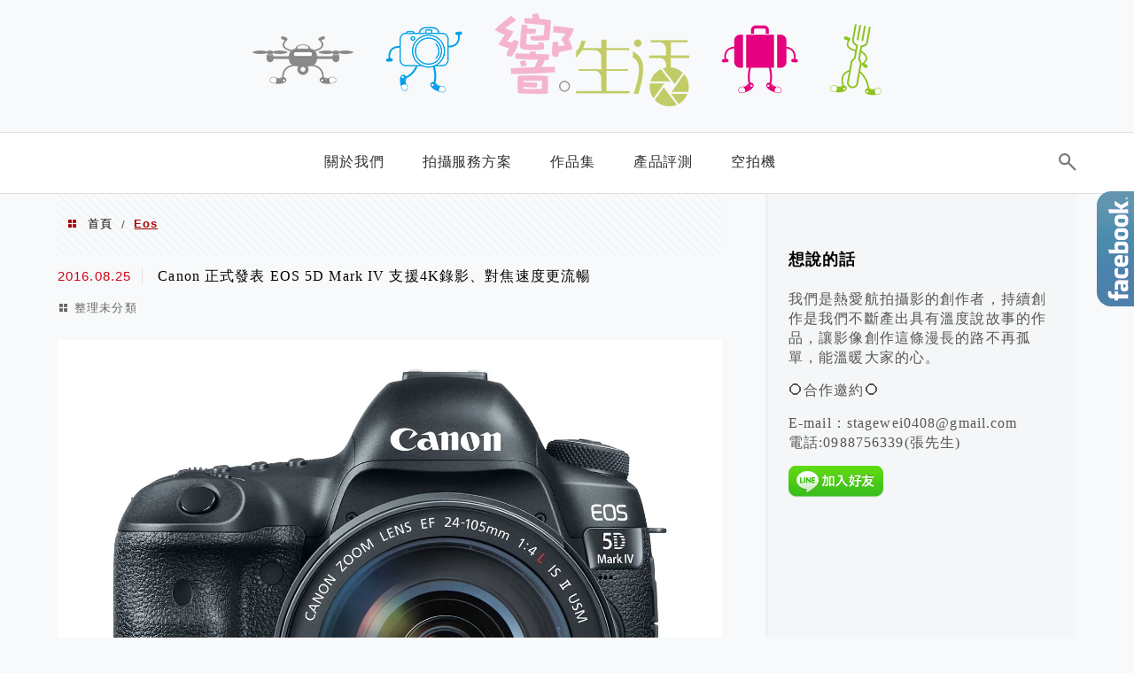

--- FILE ---
content_type: text/html; charset=UTF-8
request_url: https://respond.tw/tag/eos/
body_size: 27898
content:
<!DOCTYPE html>
<!--[if IE 7 | IE 8]>
<html class="ie" lang="zh-TW">
<![endif]-->
<!--[if !(IE 7) | !(IE 8)  ]><!-->
<html lang="zh-TW" class="no-js">
<!--<![endif]-->

<head>
	<meta charset="UTF-8">
	<meta name="robots" content="all" />
	<meta name="author" content="響生活影像工作室 R Life Studio" />
	<meta name="rating" content="general" />
	<meta name="viewport" content="width=device-width" />
	<link rel="profile" href="https://gmpg.org/xfn/11">
	<link rel="alternate" title="RSS 2.0 訂閱最新文章" href="https://respond.tw/feed/" />
	<link rel="pingback" href="https://respond.tw/xmlrpc.php">
	<!--[if lt IE 9]>
	<script src="//html5shiv.googlecode.com/svn/trunk/html5.js"></script>
	<![endif]-->
	<link rel='preload' href='https://respond.tw/wp-content/themes/achang-jinsha/css/style.min.css?ver=1706644390' as='style' />
<link rel='preload' href='https://respond.tw/wp-content/themes/achang-jinsha/css/minify/style.rwd.min.css?ver=1706644390' as='style' />
<link rel='preload' href='https://respond.tw/wp-content/themes/achang-jinsha/js/minify/rwd-menu.min.js?ver=1706644390' as='script' />
<meta name='robots' content='index, follow, max-image-preview:large, max-snippet:-1, max-video-preview:-1' />
	<style>img:is([sizes="auto" i], [sizes^="auto," i]) { contain-intrinsic-size: 3000px 1500px }</style>
	
	<!-- This site is optimized with the Yoast SEO plugin v26.4 - https://yoast.com/wordpress/plugins/seo/ -->
	<title>Eos 彙整 - 響生活影像工作室 R Life Studio</title>
	<link rel="canonical" href="https://respond.tw/tag/eos/" />
	<meta property="og:locale" content="zh_TW" />
	<meta property="og:type" content="article" />
	<meta property="og:title" content="Eos 彙整 - 響生活影像工作室 R Life Studio" />
	<meta property="og:url" content="https://respond.tw/tag/eos/" />
	<meta property="og:site_name" content="響生活影像工作室 R Life Studio" />
	<meta name="twitter:card" content="summary_large_image" />
	<script type="application/ld+json" class="yoast-schema-graph">{"@context":"https://schema.org","@graph":[{"@type":"CollectionPage","@id":"https://respond.tw/tag/eos/","url":"https://respond.tw/tag/eos/","name":"Eos 彙整 - 響生活影像工作室 R Life Studio","isPartOf":{"@id":"https://respond.tw/#website"},"primaryImageOfPage":{"@id":"https://respond.tw/tag/eos/#primaryimage"},"image":{"@id":"https://respond.tw/tag/eos/#primaryimage"},"thumbnailUrl":"https://i0.wp.com/respond.tw/wp-content/uploads/20160825132916_15.jpg?fit=1400%2C1120&ssl=1","breadcrumb":{"@id":"https://respond.tw/tag/eos/#breadcrumb"},"inLanguage":"zh-TW"},{"@type":"ImageObject","inLanguage":"zh-TW","@id":"https://respond.tw/tag/eos/#primaryimage","url":"https://i0.wp.com/respond.tw/wp-content/uploads/20160825132916_15.jpg?fit=1400%2C1120&ssl=1","contentUrl":"https://i0.wp.com/respond.tw/wp-content/uploads/20160825132916_15.jpg?fit=1400%2C1120&ssl=1","width":1400,"height":1120},{"@type":"BreadcrumbList","@id":"https://respond.tw/tag/eos/#breadcrumb","itemListElement":[{"@type":"ListItem","position":1,"name":"首頁","item":"https://respond.tw/"},{"@type":"ListItem","position":2,"name":"Eos"}]},{"@type":"WebSite","@id":"https://respond.tw/#website","url":"https://respond.tw/","name":"響生活影像工作室 R Life Studio","description":"｜航拍攝影 / 微電影創作 / 形象廣告 / 活動紀錄 / 政府觀光宣傳","potentialAction":[{"@type":"SearchAction","target":{"@type":"EntryPoint","urlTemplate":"https://respond.tw/?s={search_term_string}"},"query-input":{"@type":"PropertyValueSpecification","valueRequired":true,"valueName":"search_term_string"}}],"inLanguage":"zh-TW"}]}</script>
	<!-- / Yoast SEO plugin. -->


<link rel='dns-prefetch' href='//stats.wp.com' />
<link rel='preconnect' href='//i0.wp.com' />
<script type="text/javascript">
/* <![CDATA[ */
window._wpemojiSettings = {"baseUrl":"https:\/\/s.w.org\/images\/core\/emoji\/16.0.1\/72x72\/","ext":".png","svgUrl":"https:\/\/s.w.org\/images\/core\/emoji\/16.0.1\/svg\/","svgExt":".svg","source":{"concatemoji":"https:\/\/respond.tw\/wp-includes\/js\/wp-emoji-release.min.js?ver=6.8.3"}};
/*! This file is auto-generated */
!function(s,n){var o,i,e;function c(e){try{var t={supportTests:e,timestamp:(new Date).valueOf()};sessionStorage.setItem(o,JSON.stringify(t))}catch(e){}}function p(e,t,n){e.clearRect(0,0,e.canvas.width,e.canvas.height),e.fillText(t,0,0);var t=new Uint32Array(e.getImageData(0,0,e.canvas.width,e.canvas.height).data),a=(e.clearRect(0,0,e.canvas.width,e.canvas.height),e.fillText(n,0,0),new Uint32Array(e.getImageData(0,0,e.canvas.width,e.canvas.height).data));return t.every(function(e,t){return e===a[t]})}function u(e,t){e.clearRect(0,0,e.canvas.width,e.canvas.height),e.fillText(t,0,0);for(var n=e.getImageData(16,16,1,1),a=0;a<n.data.length;a++)if(0!==n.data[a])return!1;return!0}function f(e,t,n,a){switch(t){case"flag":return n(e,"\ud83c\udff3\ufe0f\u200d\u26a7\ufe0f","\ud83c\udff3\ufe0f\u200b\u26a7\ufe0f")?!1:!n(e,"\ud83c\udde8\ud83c\uddf6","\ud83c\udde8\u200b\ud83c\uddf6")&&!n(e,"\ud83c\udff4\udb40\udc67\udb40\udc62\udb40\udc65\udb40\udc6e\udb40\udc67\udb40\udc7f","\ud83c\udff4\u200b\udb40\udc67\u200b\udb40\udc62\u200b\udb40\udc65\u200b\udb40\udc6e\u200b\udb40\udc67\u200b\udb40\udc7f");case"emoji":return!a(e,"\ud83e\udedf")}return!1}function g(e,t,n,a){var r="undefined"!=typeof WorkerGlobalScope&&self instanceof WorkerGlobalScope?new OffscreenCanvas(300,150):s.createElement("canvas"),o=r.getContext("2d",{willReadFrequently:!0}),i=(o.textBaseline="top",o.font="600 32px Arial",{});return e.forEach(function(e){i[e]=t(o,e,n,a)}),i}function t(e){var t=s.createElement("script");t.src=e,t.defer=!0,s.head.appendChild(t)}"undefined"!=typeof Promise&&(o="wpEmojiSettingsSupports",i=["flag","emoji"],n.supports={everything:!0,everythingExceptFlag:!0},e=new Promise(function(e){s.addEventListener("DOMContentLoaded",e,{once:!0})}),new Promise(function(t){var n=function(){try{var e=JSON.parse(sessionStorage.getItem(o));if("object"==typeof e&&"number"==typeof e.timestamp&&(new Date).valueOf()<e.timestamp+604800&&"object"==typeof e.supportTests)return e.supportTests}catch(e){}return null}();if(!n){if("undefined"!=typeof Worker&&"undefined"!=typeof OffscreenCanvas&&"undefined"!=typeof URL&&URL.createObjectURL&&"undefined"!=typeof Blob)try{var e="postMessage("+g.toString()+"("+[JSON.stringify(i),f.toString(),p.toString(),u.toString()].join(",")+"));",a=new Blob([e],{type:"text/javascript"}),r=new Worker(URL.createObjectURL(a),{name:"wpTestEmojiSupports"});return void(r.onmessage=function(e){c(n=e.data),r.terminate(),t(n)})}catch(e){}c(n=g(i,f,p,u))}t(n)}).then(function(e){for(var t in e)n.supports[t]=e[t],n.supports.everything=n.supports.everything&&n.supports[t],"flag"!==t&&(n.supports.everythingExceptFlag=n.supports.everythingExceptFlag&&n.supports[t]);n.supports.everythingExceptFlag=n.supports.everythingExceptFlag&&!n.supports.flag,n.DOMReady=!1,n.readyCallback=function(){n.DOMReady=!0}}).then(function(){return e}).then(function(){var e;n.supports.everything||(n.readyCallback(),(e=n.source||{}).concatemoji?t(e.concatemoji):e.wpemoji&&e.twemoji&&(t(e.twemoji),t(e.wpemoji)))}))}((window,document),window._wpemojiSettings);
/* ]]> */
</script>

<link rel='stylesheet' id='sbi_styles-css' href='https://respond.tw/wp-content/plugins/instagram-feed/css/sbi-styles.min.css?ver=6.10.0' type='text/css' media='all' />
<style id='wp-emoji-styles-inline-css' type='text/css'>

	img.wp-smiley, img.emoji {
		display: inline !important;
		border: none !important;
		box-shadow: none !important;
		height: 1em !important;
		width: 1em !important;
		margin: 0 0.07em !important;
		vertical-align: -0.1em !important;
		background: none !important;
		padding: 0 !important;
	}
</style>
<link rel='stylesheet' id='wp-block-library-css' href='https://respond.tw/wp-includes/css/dist/block-library/style.min.css?ver=6.8.3' type='text/css' media='all' />
<style id='classic-theme-styles-inline-css' type='text/css'>
/*! This file is auto-generated */
.wp-block-button__link{color:#fff;background-color:#32373c;border-radius:9999px;box-shadow:none;text-decoration:none;padding:calc(.667em + 2px) calc(1.333em + 2px);font-size:1.125em}.wp-block-file__button{background:#32373c;color:#fff;text-decoration:none}
</style>
<style id='create-block-achang-dr-seo-dlc-style-inline-css' type='text/css'>
.flex-grow{flex-grow:1}.achang-dr-seo-dlc-lazybag{padding:.4em}.achang-dr-seo-dlc-lazybag ul:not(.list-no-pic){list-style:none;padding-left:0}.achang-dr-seo-dlc-lazybag ul:not(.list-no-pic) li{list-style:none}.achang-dr-seo-dlc-lazybag figure{margin:0!important;overflow:hidden}.achang-dr-seo-dlc-lazybag .lazybag-img span{background-position:50%;background-size:cover;display:block;padding-top:75%}.achang-dr-seo-dlc-lazybag a,.achang-dr-seo-dlc-lazybag a:visited{color:inherit;text-decoration:none}.achang-dr-seo-dlc-lazybag a:hover{filter:brightness(1.02)}.achang-dr-seo-dlc-lazybag .lazy-title{font-size:1.2em;font-weight:700;margin:.2em 0 .6em}.achang-dr-seo-dlc-lazybag p{text-align:justify}.achang-dr-seo-dlc-lazybag .lazybag-content{margin-top:1em}.achang-dr-seo-dlc-lazybag .list-content li,.achang-dr-seo-dlc-lazybag .list-no-content li{align-items:center;display:flex}.achang-dr-seo-dlc-lazybag .list-content li:not(:last-of-type),.achang-dr-seo-dlc-lazybag .list-no-content li:not(:last-of-type){margin:0 0 16px}.achang-dr-seo-dlc-lazybag .list-content li .lazybag-img,.achang-dr-seo-dlc-lazybag .list-no-content li .lazybag-img{border:1px solid #e8e8e8;border-radius:4px;flex-shrink:0;margin:0 32px 0 0!important;max-width:210px!important;width:100%}.achang-dr-seo-dlc-lazybag .list-content li .lazy-title,.achang-dr-seo-dlc-lazybag .list-no-content li .lazy-title{flex-grow:1}.achang-dr-seo-dlc-lazybag .list-content li .lazybag-content:after,.achang-dr-seo-dlc-lazybag .list-no-content li .lazybag-content:after{border-bottom:1px solid #dbdbdb;content:"";display:block;margin:10px 0;width:18%}.achang-dr-seo-dlc-lazybag .list-block{list-style:none}.achang-dr-seo-dlc-lazybag .list-block li{border-radius:24px;box-shadow:0 0 6px 0 hsla(0,0%,45%,.25);padding:20px 26px}.achang-dr-seo-dlc-lazybag .list-block li:not(:last-of-type){margin:0 0 30px}.achang-dr-seo-dlc-lazybag .list-block .lazy-title{font-size:1.2em;margin-bottom:.6em}.achang-dr-seo-dlc-lazybag .list-block .lazybag-readmore{text-align:center}.achang-dr-seo-dlc-lazybag .list-slide{list-style:none}.achang-dr-seo-dlc-lazybag .list-slide li{border:1px solid #dbdbdb;border-radius:10px;position:relative}.achang-dr-seo-dlc-lazybag .list-slide li:not(:last-of-type){margin:0 0 30px}.achang-dr-seo-dlc-lazybag .list-slide li .lazy-title{background:rgba(0,0,0,.6);bottom:0;color:#fff;left:0;margin-bottom:0;padding:14px 16px;position:absolute;right:0;text-align:center}.achang-dr-seo-dlc-lazybag .list-grid,.achang-dr-seo-dlc-lazybag .list-grid-full{display:grid;gap:2.4em 1.8em;grid-template-columns:repeat(3,minmax(0,1fr));list-style:none}.achang-dr-seo-dlc-lazybag .list-grid .lazybag-readmore,.achang-dr-seo-dlc-lazybag .list-grid-full .lazybag-readmore{text-align:center}.achang-dr-seo-dlc-lazybag .list-grid-full{gap:1.4em 1em}.achang-dr-seo-dlc-lazybag .list-grid-full li{border-radius:10px;box-shadow:0 0 6.5px 0 hsla(0,0%,70%,.4);display:flex;flex-direction:column;padding:24px 14px}.achang-dr-seo-dlc-lazybag .list-magazine{list-style:none}.achang-dr-seo-dlc-lazybag .list-magazine li{margin-bottom:2.2em!important;position:relative}.achang-dr-seo-dlc-lazybag .list-magazine .lazybag-img{width:100%}.achang-dr-seo-dlc-lazybag .list-magazine .lazybag-img a{display:inline-block;width:57%}.achang-dr-seo-dlc-lazybag .list-magazine li .block{background-color:#fff;border-radius:10px;box-shadow:0 4px 4px 0 hsla(0,0%,70%,.25);padding:2em;position:absolute;top:50%;transform:translateY(-50%);width:54%}.achang-dr-seo-dlc-lazybag .list-magazine li:nth-of-type(2n) .lazybag-img{text-align:right}.achang-dr-seo-dlc-lazybag .list-magazine li:nth-of-type(odd) .block{right:0}.achang-dr-seo-dlc-lazybag .list-magazine li:nth-of-type(2n) .block{left:0}@media screen and (min-width:768px){.achang-dr-seo-dlc-lazybag .list-magazine .lazy-title-sm{display:none}}@media screen and (max-width:767px){.achang-dr-seo-dlc-lazybag figure{max-height:75vw}.achang-dr-seo-dlc-lazybag figure img{aspect-ratio:auto;height:auto}.achang-dr-seo-dlc-lazybag .list-grid,.achang-dr-seo-dlc-lazybag .list-grid-full{grid-template-columns:repeat(1,minmax(0,1fr))}.achang-dr-seo-dlc-lazybag .list-grid .lazy-title,.achang-dr-seo-dlc-lazybag .list-grid-full .lazy-title{text-align:center}.achang-dr-seo-dlc-lazybag .list-content li,.achang-dr-seo-dlc-lazybag .list-no-content li{display:block}.achang-dr-seo-dlc-lazybag .list-content li .lazybag-img,.achang-dr-seo-dlc-lazybag .list-no-content li .lazybag-img{margin:0!important;max-width:none!important}.achang-dr-seo-dlc-lazybag .list-magazine .lazy-title{display:none}.achang-dr-seo-dlc-lazybag .list-magazine .lazybag-img a{width:100%}.achang-dr-seo-dlc-lazybag .list-magazine li{background-color:#fff;border-radius:10px;box-shadow:0 4px 4px 0 hsla(0,0%,70%,.25);padding:2em 1em}.achang-dr-seo-dlc-lazybag .list-magazine li .block{background:none;box-shadow:none;padding:0;position:relative;transform:none;width:auto}.achang-dr-seo-dlc-lazybag .list-magazine .lazybag-content p{color:#9e9e9e}.achang-dr-seo-dlc-lazybag .list-magazine .lazybag-readmore{text-align:center}}

</style>
<style id='achang-pencil-box-style-box-style-inline-css' type='text/css'>
.apb-highlighter-highlight{background:linear-gradient(to top,var(--apb-highlighter-color,#fff59d) 60%,transparent 60%);padding:2px 4px}.apb-highlighter-highlight,.apb-highlighter-line{border-radius:2px;-webkit-box-decoration-break:clone;box-decoration-break:clone;display:inline}.apb-highlighter-line{background:linear-gradient(transparent 40%,hsla(0,0%,100%,0) 40%,var(--apb-highlighter-color,#ccff90) 50%,transparent 70%);padding:3px 6px}.apb-underline{background:transparent;-webkit-box-decoration-break:clone;box-decoration-break:clone;display:inline;padding-bottom:2px;text-decoration:none}.apb-underline-normal{border-bottom:2px solid var(--apb-underline-color,red);padding-bottom:3px}.apb-underline-wavy{text-decoration-color:var(--apb-underline-color,red);text-decoration-line:underline;-webkit-text-decoration-skip-ink:none;text-decoration-skip-ink:none;text-decoration-style:wavy;text-decoration-thickness:2px;text-underline-offset:3px}.apb-underline-dashed{border-bottom:2px dashed var(--apb-underline-color,red);padding-bottom:3px}.apb-underline-crayon{background:linear-gradient(transparent 40%,hsla(0,0%,100%,0) 40%,var(--apb-underline-color,red) 90%,transparent 95%);border-radius:3px;padding:3px 6px;position:relative}.apb-font-size{display:inline}.apb-style-box{margin:1em 0;position:relative}.apb-style-box .apb-box-title{align-items:center;color:var(--apb-title-color,inherit);display:flex;font-size:var(--apb-title-font-size,1.2em);font-weight:700}.apb-style-box .apb-box-title .apb-title-icon{font-size:1em;margin-right:10px}.apb-style-box .apb-box-title .apb-title-text{flex-grow:1}.apb-style-box .apb-box-content>:first-child{margin-top:0}.apb-style-box .apb-box-content>:last-child{margin-bottom:0}.apb-layout-info{border-color:var(--apb-box-color,#ddd);border-radius:4px;border-style:var(--apb-border-line-style,solid);border-width:var(--apb-border-width,2px)}.apb-layout-info .apb-box-title{background-color:var(--apb-box-color,#ddd);color:var(--apb-title-color,#333);padding:10px 15px}.apb-layout-info .apb-box-content{background-color:#fff;padding:15px}.apb-layout-alert{border:1px solid transparent;border-radius:.375rem;padding:1rem}.apb-layout-alert .apb-box-content,.apb-layout-alert .apb-box-title{background:transparent;padding:0}.apb-layout-alert .apb-box-title{margin-bottom:.5rem}.apb-layout-alert.apb-alert-type-custom{background-color:var(--apb-box-color,#cfe2ff);border-color:var(--apb-border-color,#9ec5fe);border-style:var(--apb-border-line-style,solid);border-width:var(--apb-border-width,1px);color:var(--apb-title-color,#333)}.apb-layout-alert.apb-alert-type-custom .apb-box-title{color:var(--apb-title-color,#333)}.apb-layout-alert.apb-alert-type-info{background-color:#cfe2ff;border-color:#9ec5fe;color:#0a58ca}.apb-layout-alert.apb-alert-type-info .apb-box-title{color:var(--apb-title-color,#0a58ca)}.apb-layout-alert.apb-alert-type-success{background-color:#d1e7dd;border-color:#a3cfbb;color:#146c43}.apb-layout-alert.apb-alert-type-success .apb-box-title{color:var(--apb-title-color,#146c43)}.apb-layout-alert.apb-alert-type-warning{background-color:#fff3cd;border-color:#ffecb5;color:#664d03}.apb-layout-alert.apb-alert-type-warning .apb-box-title{color:var(--apb-title-color,#664d03)}.apb-layout-alert.apb-alert-type-danger{background-color:#f8d7da;border-color:#f1aeb5;color:#842029}.apb-layout-alert.apb-alert-type-danger .apb-box-title{color:var(--apb-title-color,#842029)}.apb-layout-morandi-alert{background-color:var(--apb-box-color,#f7f4eb);border:1px solid var(--apb-box-color,#f7f4eb);border-left:var(--apb-border-width,4px) solid var(--apb-border-color,#d9d2c6);border-radius:.375rem;box-shadow:0 1px 2px 0 rgba(0,0,0,.05);padding:1rem}.apb-layout-morandi-alert .apb-box-title{background:transparent;color:var(--apb-title-color,#2d3748);font-size:var(--apb-title-font-size,1em);font-weight:700;margin-bottom:.25rem;padding:0}.apb-layout-morandi-alert .apb-box-content{background:transparent;color:#4a5568;padding:0}.apb-layout-centered-title{background-color:#fff;border-color:var(--apb-box-color,#ddd);border-radius:4px;border-style:var(--apb-border-line-style,solid);border-width:var(--apb-border-width,2px);margin-top:1.5em;padding:25px 15px 15px;position:relative}.apb-layout-centered-title .apb-box-title{background:var(--apb-title-bg-color,#fff);color:var(--apb-title-color,var(--apb-box-color,#333));left:20px;padding:0 10px;position:absolute;top:-.8em}.apb-layout-centered-title .apb-box-content{background:transparent;padding:0}.wp-block-achang-pencil-box-code-box{border-radius:8px;box-shadow:0 2px 8px rgba(0,0,0,.1);font-family:Consolas,Monaco,Courier New,monospace;margin:1.5em 0;overflow:hidden;position:relative}.wp-block-achang-pencil-box-code-box .apb-code-box-header{align-items:center;border-bottom:1px solid;display:flex;font-size:13px;font-weight:500;justify-content:space-between;padding:12px 16px;position:relative}.wp-block-achang-pencil-box-code-box .apb-code-box-header .apb-code-language{font-family:-apple-system,BlinkMacSystemFont,Segoe UI,Roboto,sans-serif}.wp-block-achang-pencil-box-code-box .apb-code-content-wrapper{background:transparent;display:flex;max-height:500px;overflow:hidden;position:relative}.wp-block-achang-pencil-box-code-box .apb-line-numbers{border-right:1px solid;flex-shrink:0;font-size:14px;line-height:1.5;min-width:50px;overflow-y:auto;padding:16px 8px;text-align:right;-webkit-user-select:none;-moz-user-select:none;user-select:none;-ms-overflow-style:none;position:relative;scrollbar-width:none;z-index:1}.wp-block-achang-pencil-box-code-box .apb-line-numbers::-webkit-scrollbar{display:none}.wp-block-achang-pencil-box-code-box .apb-line-numbers .apb-line-number{display:block;line-height:1.5;white-space:nowrap}.wp-block-achang-pencil-box-code-box .apb-code-box-content{background:transparent;flex:1;font-size:14px;line-height:1.5;margin:0;min-width:0;overflow:auto;padding:16px;position:relative;white-space:pre!important;z-index:0}.wp-block-achang-pencil-box-code-box .apb-code-box-content code{background:transparent;border:none;display:block;font-family:inherit;font-size:inherit;line-height:inherit;margin:0;overflow-wrap:normal!important;padding:0;white-space:pre!important;word-break:normal!important}.wp-block-achang-pencil-box-code-box .apb-code-box-content code .token{display:inline}.wp-block-achang-pencil-box-code-box .apb-copy-button{background:transparent;border:1px solid;border-radius:4px;cursor:pointer;font-family:-apple-system,BlinkMacSystemFont,Segoe UI,Roboto,sans-serif;font-size:12px;padding:6px 12px;transition:all .2s ease}.wp-block-achang-pencil-box-code-box .apb-copy-button:hover{opacity:.8}.wp-block-achang-pencil-box-code-box .apb-copy-button:active{transform:scale(.95)}.wp-block-achang-pencil-box-code-box .apb-copy-button.apb-copy-success{animation:copySuccess .6s ease;background-color:#d4edda!important;border-color:#28a745!important;color:#155724!important}.wp-block-achang-pencil-box-code-box .apb-copy-button.apb-copy-error{animation:copyError .6s ease;background-color:#f8d7da!important;border-color:#dc3545!important;color:#721c24!important}.wp-block-achang-pencil-box-code-box .apb-copy-button-standalone{position:absolute;right:12px;top:12px;z-index:1}.apb-code-style-style-1{background:#f8f9fa;border:1px solid #e9ecef}.apb-code-style-style-1 .apb-code-box-header{background:#fff;border-bottom-color:#dee2e6;color:#495057}.apb-code-style-style-1 .apb-line-numbers{background:#f1f3f4;border-right-color:#dee2e6;color:#6c757d}.apb-code-style-style-1 .apb-code-box-content{background:#fff;color:#212529;text-shadow:none}.apb-code-style-style-1 .apb-code-box-content code[class*=language-]{text-shadow:none}.apb-code-style-style-1 .apb-copy-button{background:hsla(0,0%,100%,.8);border-color:#6c757d;color:#495057}.apb-code-style-style-1 .apb-copy-button:hover{background:#f8f9fa;border-color:#495057}.apb-code-style-style-1 .apb-copy-button.apb-copy-success{background:#d4edda;border-color:#28a745;color:#155724}.apb-code-style-style-1 .apb-copy-button.apb-copy-error{background:#f8d7da;border-color:#dc3545;color:#721c24}.apb-code-style-style-1 code .token.cdata,.apb-code-style-style-1 code .token.comment,.apb-code-style-style-1 code .token.doctype,.apb-code-style-style-1 code .token.prolog{color:#5a6b73}.apb-code-style-style-1 code .token.punctuation{color:#666}.apb-code-style-style-1 code .token.boolean,.apb-code-style-style-1 code .token.constant,.apb-code-style-style-1 code .token.deleted,.apb-code-style-style-1 code .token.number,.apb-code-style-style-1 code .token.property,.apb-code-style-style-1 code .token.symbol,.apb-code-style-style-1 code .token.tag{color:#d73a49}.apb-code-style-style-1 code .token.attr-name,.apb-code-style-style-1 code .token.builtin,.apb-code-style-style-1 code .token.char,.apb-code-style-style-1 code .token.inserted,.apb-code-style-style-1 code .token.selector,.apb-code-style-style-1 code .token.string{color:#22863a}.apb-code-style-style-1 code .token.entity,.apb-code-style-style-1 code .token.operator,.apb-code-style-style-1 code .token.url{color:#6f42c1}.apb-code-style-style-1 code .token.atrule,.apb-code-style-style-1 code .token.attr-value,.apb-code-style-style-1 code .token.keyword{color:#005cc5}.apb-code-style-style-1 code .token.class-name,.apb-code-style-style-1 code .token.function{color:#6f42c1}.apb-code-style-style-1 code .token.important,.apb-code-style-style-1 code .token.regex,.apb-code-style-style-1 code .token.variable{color:#e36209}.apb-code-style-style-2{background:#1e1e1e;border:1px solid #333}.apb-code-style-style-2 .apb-code-box-header{background:#2d2d30;border-bottom-color:#3e3e42;color:#ccc}.apb-code-style-style-2 .apb-line-numbers{background:#252526;border-right-color:#3e3e42;color:#858585}.apb-code-style-style-2 .apb-code-box-content{background:#1e1e1e;color:#f0f0f0}.apb-code-style-style-2 .apb-copy-button{background:rgba(45,45,48,.8);border-color:#6c6c6c;color:#ccc}.apb-code-style-style-2 .apb-copy-button:hover{background:#3e3e42;border-color:#ccc}.apb-code-style-style-2 .apb-copy-button.apb-copy-success{background:#0e5132;border-color:#28a745;color:#d4edda}.apb-code-style-style-2 .apb-copy-button.apb-copy-error{background:#58151c;border-color:#dc3545;color:#f8d7da}.apb-code-style-style-2 code .token.cdata,.apb-code-style-style-2 code .token.comment,.apb-code-style-style-2 code .token.doctype,.apb-code-style-style-2 code .token.prolog{color:#6a9955}.apb-code-style-style-2 code .token.punctuation{color:#d4d4d4}.apb-code-style-style-2 code .token.boolean,.apb-code-style-style-2 code .token.constant,.apb-code-style-style-2 code .token.deleted,.apb-code-style-style-2 code .token.number,.apb-code-style-style-2 code .token.property,.apb-code-style-style-2 code .token.symbol,.apb-code-style-style-2 code .token.tag{color:#b5cea8}.apb-code-style-style-2 code .token.attr-name,.apb-code-style-style-2 code .token.builtin,.apb-code-style-style-2 code .token.char,.apb-code-style-style-2 code .token.inserted,.apb-code-style-style-2 code .token.selector,.apb-code-style-style-2 code .token.string{color:#ce9178}.apb-code-style-style-2 code .token.entity,.apb-code-style-style-2 code .token.operator,.apb-code-style-style-2 code .token.url{color:#d4d4d4}.apb-code-style-style-2 code .token.atrule,.apb-code-style-style-2 code .token.attr-value,.apb-code-style-style-2 code .token.keyword{color:#569cd6}.apb-code-style-style-2 code .token.class-name,.apb-code-style-style-2 code .token.function{color:#dcdcaa}.apb-code-style-style-2 code .token.important,.apb-code-style-style-2 code .token.regex,.apb-code-style-style-2 code .token.variable{color:#ff8c00}@keyframes copySuccess{0%{transform:scale(1)}50%{background-color:#28a745;color:#fff;transform:scale(1.1)}to{transform:scale(1)}}@keyframes copyError{0%{transform:translateX(0)}25%{transform:translateX(-5px)}75%{transform:translateX(5px)}to{transform:translateX(0)}}@media(max-width:768px){.wp-block-achang-pencil-box-code-box .apb-code-box-header{font-size:12px;padding:10px 12px}.wp-block-achang-pencil-box-code-box .apb-line-numbers{font-size:11px;min-width:35px;padding:12px 6px}.wp-block-achang-pencil-box-code-box .apb-code-box-content{font-size:13px;padding:12px}.wp-block-achang-pencil-box-code-box .apb-copy-button{font-size:11px;padding:4px 8px}}@media print{.wp-block-achang-pencil-box-code-box{border:1px solid #000;box-shadow:none}.wp-block-achang-pencil-box-code-box .apb-copy-button{display:none}.wp-block-achang-pencil-box-code-box .apb-code-content-wrapper{max-height:none;overflow:visible}}

</style>
<link rel='stylesheet' id='quads-style-css-css' href='https://respond.tw/wp-content/plugins/quick-adsense-reloaded/includes/gutenberg/dist/blocks.style.build.css?ver=2.0.95' type='text/css' media='all' />
<link rel='stylesheet' id='mediaelement-css' href='https://respond.tw/wp-includes/js/mediaelement/mediaelementplayer-legacy.min.css?ver=4.2.17' type='text/css' media='all' />
<link rel='stylesheet' id='wp-mediaelement-css' href='https://respond.tw/wp-includes/js/mediaelement/wp-mediaelement.min.css?ver=6.8.3' type='text/css' media='all' />
<style id='jetpack-sharing-buttons-style-inline-css' type='text/css'>
.jetpack-sharing-buttons__services-list{display:flex;flex-direction:row;flex-wrap:wrap;gap:0;list-style-type:none;margin:5px;padding:0}.jetpack-sharing-buttons__services-list.has-small-icon-size{font-size:12px}.jetpack-sharing-buttons__services-list.has-normal-icon-size{font-size:16px}.jetpack-sharing-buttons__services-list.has-large-icon-size{font-size:24px}.jetpack-sharing-buttons__services-list.has-huge-icon-size{font-size:36px}@media print{.jetpack-sharing-buttons__services-list{display:none!important}}.editor-styles-wrapper .wp-block-jetpack-sharing-buttons{gap:0;padding-inline-start:0}ul.jetpack-sharing-buttons__services-list.has-background{padding:1.25em 2.375em}
</style>
<style id='global-styles-inline-css' type='text/css'>
:root{--wp--preset--aspect-ratio--square: 1;--wp--preset--aspect-ratio--4-3: 4/3;--wp--preset--aspect-ratio--3-4: 3/4;--wp--preset--aspect-ratio--3-2: 3/2;--wp--preset--aspect-ratio--2-3: 2/3;--wp--preset--aspect-ratio--16-9: 16/9;--wp--preset--aspect-ratio--9-16: 9/16;--wp--preset--color--black: #000000;--wp--preset--color--cyan-bluish-gray: #abb8c3;--wp--preset--color--white: #ffffff;--wp--preset--color--pale-pink: #f78da7;--wp--preset--color--vivid-red: #cf2e2e;--wp--preset--color--luminous-vivid-orange: #ff6900;--wp--preset--color--luminous-vivid-amber: #fcb900;--wp--preset--color--light-green-cyan: #7bdcb5;--wp--preset--color--vivid-green-cyan: #00d084;--wp--preset--color--pale-cyan-blue: #8ed1fc;--wp--preset--color--vivid-cyan-blue: #0693e3;--wp--preset--color--vivid-purple: #9b51e0;--wp--preset--gradient--vivid-cyan-blue-to-vivid-purple: linear-gradient(135deg,rgba(6,147,227,1) 0%,rgb(155,81,224) 100%);--wp--preset--gradient--light-green-cyan-to-vivid-green-cyan: linear-gradient(135deg,rgb(122,220,180) 0%,rgb(0,208,130) 100%);--wp--preset--gradient--luminous-vivid-amber-to-luminous-vivid-orange: linear-gradient(135deg,rgba(252,185,0,1) 0%,rgba(255,105,0,1) 100%);--wp--preset--gradient--luminous-vivid-orange-to-vivid-red: linear-gradient(135deg,rgba(255,105,0,1) 0%,rgb(207,46,46) 100%);--wp--preset--gradient--very-light-gray-to-cyan-bluish-gray: linear-gradient(135deg,rgb(238,238,238) 0%,rgb(169,184,195) 100%);--wp--preset--gradient--cool-to-warm-spectrum: linear-gradient(135deg,rgb(74,234,220) 0%,rgb(151,120,209) 20%,rgb(207,42,186) 40%,rgb(238,44,130) 60%,rgb(251,105,98) 80%,rgb(254,248,76) 100%);--wp--preset--gradient--blush-light-purple: linear-gradient(135deg,rgb(255,206,236) 0%,rgb(152,150,240) 100%);--wp--preset--gradient--blush-bordeaux: linear-gradient(135deg,rgb(254,205,165) 0%,rgb(254,45,45) 50%,rgb(107,0,62) 100%);--wp--preset--gradient--luminous-dusk: linear-gradient(135deg,rgb(255,203,112) 0%,rgb(199,81,192) 50%,rgb(65,88,208) 100%);--wp--preset--gradient--pale-ocean: linear-gradient(135deg,rgb(255,245,203) 0%,rgb(182,227,212) 50%,rgb(51,167,181) 100%);--wp--preset--gradient--electric-grass: linear-gradient(135deg,rgb(202,248,128) 0%,rgb(113,206,126) 100%);--wp--preset--gradient--midnight: linear-gradient(135deg,rgb(2,3,129) 0%,rgb(40,116,252) 100%);--wp--preset--font-size--small: 13px;--wp--preset--font-size--medium: 20px;--wp--preset--font-size--large: 36px;--wp--preset--font-size--x-large: 42px;--wp--preset--spacing--20: 0.44rem;--wp--preset--spacing--30: 0.67rem;--wp--preset--spacing--40: 1rem;--wp--preset--spacing--50: 1.5rem;--wp--preset--spacing--60: 2.25rem;--wp--preset--spacing--70: 3.38rem;--wp--preset--spacing--80: 5.06rem;--wp--preset--shadow--natural: 6px 6px 9px rgba(0, 0, 0, 0.2);--wp--preset--shadow--deep: 12px 12px 50px rgba(0, 0, 0, 0.4);--wp--preset--shadow--sharp: 6px 6px 0px rgba(0, 0, 0, 0.2);--wp--preset--shadow--outlined: 6px 6px 0px -3px rgba(255, 255, 255, 1), 6px 6px rgba(0, 0, 0, 1);--wp--preset--shadow--crisp: 6px 6px 0px rgba(0, 0, 0, 1);}:where(.is-layout-flex){gap: 0.5em;}:where(.is-layout-grid){gap: 0.5em;}body .is-layout-flex{display: flex;}.is-layout-flex{flex-wrap: wrap;align-items: center;}.is-layout-flex > :is(*, div){margin: 0;}body .is-layout-grid{display: grid;}.is-layout-grid > :is(*, div){margin: 0;}:where(.wp-block-columns.is-layout-flex){gap: 2em;}:where(.wp-block-columns.is-layout-grid){gap: 2em;}:where(.wp-block-post-template.is-layout-flex){gap: 1.25em;}:where(.wp-block-post-template.is-layout-grid){gap: 1.25em;}.has-black-color{color: var(--wp--preset--color--black) !important;}.has-cyan-bluish-gray-color{color: var(--wp--preset--color--cyan-bluish-gray) !important;}.has-white-color{color: var(--wp--preset--color--white) !important;}.has-pale-pink-color{color: var(--wp--preset--color--pale-pink) !important;}.has-vivid-red-color{color: var(--wp--preset--color--vivid-red) !important;}.has-luminous-vivid-orange-color{color: var(--wp--preset--color--luminous-vivid-orange) !important;}.has-luminous-vivid-amber-color{color: var(--wp--preset--color--luminous-vivid-amber) !important;}.has-light-green-cyan-color{color: var(--wp--preset--color--light-green-cyan) !important;}.has-vivid-green-cyan-color{color: var(--wp--preset--color--vivid-green-cyan) !important;}.has-pale-cyan-blue-color{color: var(--wp--preset--color--pale-cyan-blue) !important;}.has-vivid-cyan-blue-color{color: var(--wp--preset--color--vivid-cyan-blue) !important;}.has-vivid-purple-color{color: var(--wp--preset--color--vivid-purple) !important;}.has-black-background-color{background-color: var(--wp--preset--color--black) !important;}.has-cyan-bluish-gray-background-color{background-color: var(--wp--preset--color--cyan-bluish-gray) !important;}.has-white-background-color{background-color: var(--wp--preset--color--white) !important;}.has-pale-pink-background-color{background-color: var(--wp--preset--color--pale-pink) !important;}.has-vivid-red-background-color{background-color: var(--wp--preset--color--vivid-red) !important;}.has-luminous-vivid-orange-background-color{background-color: var(--wp--preset--color--luminous-vivid-orange) !important;}.has-luminous-vivid-amber-background-color{background-color: var(--wp--preset--color--luminous-vivid-amber) !important;}.has-light-green-cyan-background-color{background-color: var(--wp--preset--color--light-green-cyan) !important;}.has-vivid-green-cyan-background-color{background-color: var(--wp--preset--color--vivid-green-cyan) !important;}.has-pale-cyan-blue-background-color{background-color: var(--wp--preset--color--pale-cyan-blue) !important;}.has-vivid-cyan-blue-background-color{background-color: var(--wp--preset--color--vivid-cyan-blue) !important;}.has-vivid-purple-background-color{background-color: var(--wp--preset--color--vivid-purple) !important;}.has-black-border-color{border-color: var(--wp--preset--color--black) !important;}.has-cyan-bluish-gray-border-color{border-color: var(--wp--preset--color--cyan-bluish-gray) !important;}.has-white-border-color{border-color: var(--wp--preset--color--white) !important;}.has-pale-pink-border-color{border-color: var(--wp--preset--color--pale-pink) !important;}.has-vivid-red-border-color{border-color: var(--wp--preset--color--vivid-red) !important;}.has-luminous-vivid-orange-border-color{border-color: var(--wp--preset--color--luminous-vivid-orange) !important;}.has-luminous-vivid-amber-border-color{border-color: var(--wp--preset--color--luminous-vivid-amber) !important;}.has-light-green-cyan-border-color{border-color: var(--wp--preset--color--light-green-cyan) !important;}.has-vivid-green-cyan-border-color{border-color: var(--wp--preset--color--vivid-green-cyan) !important;}.has-pale-cyan-blue-border-color{border-color: var(--wp--preset--color--pale-cyan-blue) !important;}.has-vivid-cyan-blue-border-color{border-color: var(--wp--preset--color--vivid-cyan-blue) !important;}.has-vivid-purple-border-color{border-color: var(--wp--preset--color--vivid-purple) !important;}.has-vivid-cyan-blue-to-vivid-purple-gradient-background{background: var(--wp--preset--gradient--vivid-cyan-blue-to-vivid-purple) !important;}.has-light-green-cyan-to-vivid-green-cyan-gradient-background{background: var(--wp--preset--gradient--light-green-cyan-to-vivid-green-cyan) !important;}.has-luminous-vivid-amber-to-luminous-vivid-orange-gradient-background{background: var(--wp--preset--gradient--luminous-vivid-amber-to-luminous-vivid-orange) !important;}.has-luminous-vivid-orange-to-vivid-red-gradient-background{background: var(--wp--preset--gradient--luminous-vivid-orange-to-vivid-red) !important;}.has-very-light-gray-to-cyan-bluish-gray-gradient-background{background: var(--wp--preset--gradient--very-light-gray-to-cyan-bluish-gray) !important;}.has-cool-to-warm-spectrum-gradient-background{background: var(--wp--preset--gradient--cool-to-warm-spectrum) !important;}.has-blush-light-purple-gradient-background{background: var(--wp--preset--gradient--blush-light-purple) !important;}.has-blush-bordeaux-gradient-background{background: var(--wp--preset--gradient--blush-bordeaux) !important;}.has-luminous-dusk-gradient-background{background: var(--wp--preset--gradient--luminous-dusk) !important;}.has-pale-ocean-gradient-background{background: var(--wp--preset--gradient--pale-ocean) !important;}.has-electric-grass-gradient-background{background: var(--wp--preset--gradient--electric-grass) !important;}.has-midnight-gradient-background{background: var(--wp--preset--gradient--midnight) !important;}.has-small-font-size{font-size: var(--wp--preset--font-size--small) !important;}.has-medium-font-size{font-size: var(--wp--preset--font-size--medium) !important;}.has-large-font-size{font-size: var(--wp--preset--font-size--large) !important;}.has-x-large-font-size{font-size: var(--wp--preset--font-size--x-large) !important;}
:where(.wp-block-post-template.is-layout-flex){gap: 1.25em;}:where(.wp-block-post-template.is-layout-grid){gap: 1.25em;}
:where(.wp-block-columns.is-layout-flex){gap: 2em;}:where(.wp-block-columns.is-layout-grid){gap: 2em;}
:root :where(.wp-block-pullquote){font-size: 1.5em;line-height: 1.6;}
</style>
<link rel='stylesheet' id='achang-pencil-box-css' href='https://respond.tw/wp-content/plugins/achang-pencil-box/public/css/achang-pencil-box-public.css?ver=1.9.3.1762418845.2.2.9.1' type='text/css' media='all' />
<link rel='stylesheet' id='atd-public-style-css' href='https://respond.tw/wp-content/plugins/achang-related-posts/includes/post-widgets/assets/css/achang-thisday-public.css?ver=1.1.7' type='text/css' media='all' />
<link rel='stylesheet' id='dashicons-css' href='https://respond.tw/wp-includes/css/dashicons.min.css?ver=6.8.3' type='text/css' media='all' />
<link rel='stylesheet' id='to-top-css' href='https://respond.tw/wp-content/plugins/to-top/public/css/to-top-public.css?ver=2.5.5' type='text/css' media='all' />
<link rel='stylesheet' id='achang_pt-frontend-css-css' href='https://respond.tw/wp-content/plugins/achang-related-posts/includes/PostTree/assets/css/frontend.css?ver=1764057298' type='text/css' media='all' />
<link rel='stylesheet' id='achang_pt-category-tree-css-css' href='https://respond.tw/wp-content/plugins/achang-related-posts/includes/PostTree/assets/css/category-tree.css?ver=1764057298' type='text/css' media='all' />
<link rel='stylesheet' id='achang_pt-shortcode-css-css' href='https://respond.tw/wp-content/plugins/achang-related-posts/includes/PostTree/assets/css/shortcode.css?ver=1764057298' type='text/css' media='all' />
<link rel='stylesheet' id='flexslider2.6.0-css' href='https://respond.tw/wp-content/themes/achang-jinsha/assets/FlexSlider-2.6.0/flexslider.min.css?ver=6.8.3' type='text/css' media='all' />
<link rel='stylesheet' id='achang-icon-css' href='https://respond.tw/wp-content/themes/achang-jinsha/images/achang-icon/style.css?ver=6.8.3' type='text/css' media='all' />
<link rel='stylesheet' id='icomoon-icon-css' href='https://respond.tw/wp-content/themes/achang-jinsha/images/icomoon-icon/style.css?ver=6.8.3' type='text/css' media='all' />
<link rel='stylesheet' id='awesome-css' href='https://respond.tw/wp-content/themes/achang-jinsha/images/fontawesome/css/all.min.css?ver=2.2.9.1' type='text/css' media='all' />
<link rel='stylesheet' id='achang_theme-style-css' href='https://respond.tw/wp-content/themes/achang-jinsha/css/style.min.css?ver=1706644390' type='text/css' media='all' />
<link rel='stylesheet' id='achang_header-style-type1-css' href='https://respond.tw/wp-content/themes/achang-jinsha/css/minify/header-style-type1.min.css?ver=2.2.9.1' type='text/css' media='all' />
<link rel='stylesheet' id='achang_theme-style-rwd-css' href='https://respond.tw/wp-content/themes/achang-jinsha/css/minify/style.rwd.min.css?ver=1706644390' type='text/css' media='all' />
<link rel='stylesheet' id='tablepress-default-css' href='https://respond.tw/wp-content/plugins/tablepress/css/build/default.css?ver=3.2.5' type='text/css' media='all' />
<link rel='stylesheet' id='achang-readability-frontend-css-css' href='https://respond.tw/wp-content/plugins/achang-related-posts/includes/readability/assets/css/frontend.css?ver=1.0.0' type='text/css' media='all' />
<script type="text/javascript" src="https://respond.tw/wp-includes/js/jquery/jquery.min.js?ver=3.7.1" id="jquery-core-js"></script>
<script type="text/javascript" src="https://respond.tw/wp-includes/js/jquery/jquery-migrate.min.js?ver=3.4.1" id="jquery-migrate-js"></script>
<script type="text/javascript" id="to-top-js-extra">
/* <![CDATA[ */
var to_top_options = {"scroll_offset":"100","icon_opacity":"50","style":"icon","icon_type":"dashicons-arrow-up-alt2","icon_color":"#ffffff","icon_bg_color":"#000000","icon_size":"32","border_radius":"5","image":"https:\/\/respond.tw\/wp-content\/plugins\/to-top\/admin\/images\/default.png","image_width":"65","image_alt":"","location":"bottom-right","margin_x":"20","margin_y":"20","show_on_admin":"0","enable_autohide":"0","autohide_time":"2","enable_hide_small_device":"0","small_device_max_width":"640","reset":"0"};
/* ]]> */
</script>
<script async type="text/javascript" src="https://respond.tw/wp-content/plugins/to-top/public/js/to-top-public.js?ver=2.5.5" id="to-top-js"></script>
<script type="text/javascript" id="wk-tag-manager-script-js-after">
/* <![CDATA[ */
function shouldTrack(){
var trackLoggedIn = true;
var loggedIn = false;
if(!loggedIn){
return true;
} else if( trackLoggedIn ) {
return true;
}
return false;
}
function hasWKGoogleAnalyticsCookie() {
return (new RegExp('wp_wk_ga_untrack_' + document.location.hostname)).test(document.cookie);
}
if (!hasWKGoogleAnalyticsCookie() && shouldTrack()) {
//Google Tag Manager
(function (w, d, s, l, i) {
w[l] = w[l] || [];
w[l].push({
'gtm.start':
new Date().getTime(), event: 'gtm.js'
});
var f = d.getElementsByTagName(s)[0],
j = d.createElement(s), dl = l != 'dataLayer' ? '&l=' + l : '';
j.async = true;
j.src =
'https://www.googletagmanager.com/gtm.js?id=' + i + dl;
f.parentNode.insertBefore(j, f);
})(window, document, 'script', 'dataLayer', 'GTM-TX5NSQ8');
}
/* ]]> */
</script>
<script type="text/javascript" defer="defer" src="https://respond.tw/wp-content/themes/achang-jinsha/assets/FlexSlider-2.6.0/jquery.flexslider-min.js?ver=1.0" id="flexslider2.6.0-js"></script>
<script type="text/javascript" id="init-js-extra">
/* <![CDATA[ */
var init_params = {"ajaxurl":"https:\/\/respond.tw\/wp-admin\/admin-ajax.php","is_user_logged_in":"","slider_time":"3000"};
/* ]]> */
</script>
<script type="text/javascript" async="async" src="https://respond.tw/wp-content/themes/achang-jinsha/js/minify/init.min.js?ver=2.2.9.1" id="init-js"></script>
<script type="text/javascript" src="https://respond.tw/wp-content/themes/achang-jinsha/js/minify/rwd-menu.min.js?ver=1706644390" id="achang_rwd-menu-js"></script>
<link rel="https://api.w.org/" href="https://respond.tw/wp-json/" /><link rel="alternate" title="JSON" type="application/json" href="https://respond.tw/wp-json/wp/v2/tags/78" /><meta name="generator" content="WordPress 6.8.3" />
	<style>img#wpstats{display:none}</style>
		<script async src="https://pagead2.googlesyndication.com/pagead/js/adsbygoogle.js?client=ca-pub-9767966869087000"
     crossorigin="anonymous"></script><script>document.cookie = 'quads_browser_width='+screen.width;</script><script>jQuery($ => {
        $("#primary-menu").on("click",e=>{
            if($(e.target).hasClass("search-icon")){
                $("#primary-search").show();
                $("#search-cover").show();
                $("header .search-field").focus();
            }else{
                if( 0 === $(e.target).parents("#primary-search").length){
                    $("#primary-search").hide();
                    $("#search-cover").hide();
                }
            }
        })
    })</script><link rel="preload" as="image" href="https://i0.wp.com/respond.tw/wp-content/uploads/20201020134104_50.jpg?quality=90&ssl=1&w=750" /><meta property="fb:app_id" content=" 757907334304516" /><style type="text/css">#main article .desc .inner-desc {font-family: "Microsoft JhengHei","微軟正黑體";font-size: 16px;letter-spacing: 0.07em;line-height: 32px;}	#main article p, #main article div {font-family: "Microsoft JhengHei","微軟正黑體";font-size: 16px;letter-spacing: 0.07em;line-height: 32px;}	</style><link rel="preconnect" href="//connect.facebook.net/zh_TW/sdk.js" /><link rel="preconnect" href="//connect.facebook.net/zh_TW/all.js" /><link rel="icon" href="https://i0.wp.com/respond.tw/wp-content/uploads/20180927122645_50.png?fit=32%2C32&#038;ssl=1" sizes="32x32" />
<link rel="icon" href="https://i0.wp.com/respond.tw/wp-content/uploads/20180927122645_50.png?fit=192%2C192&#038;ssl=1" sizes="192x192" />
<link rel="apple-touch-icon" href="https://i0.wp.com/respond.tw/wp-content/uploads/20180927122645_50.png?fit=180%2C180&#038;ssl=1" />
<meta name="msapplication-TileImage" content="https://i0.wp.com/respond.tw/wp-content/uploads/20180927122645_50.png?fit=270%2C270&#038;ssl=1" />
<link rel="preload" as="image" href="https://i0.wp.com/respond.tw/wp-content/uploads/2015-04-30-234031-1.jpg?quality=90&ssl=1&w=320" media="(max-resolution:320wdpi)"><link rel="preload" as="image" href="https://i1.wp.com/respond.tw/wp-content/uploads/2015-04-30-234031-1.jpg?quality=90&ssl=1&w=375" media="(max-resolution:375wdpi)"><link rel="preload" as="image" href="https://i2.wp.com/respond.tw/wp-content/uploads/2015-04-30-234031-1.jpg?quality=90&ssl=1&w=414" media="(max-resolution:414wdpi)"><link rel="preload" as="image" href="https://i0.wp.com/respond.tw/wp-content/uploads/2015-04-30-234031-1.jpg?quality=90&ssl=1&w=428" media="(max-resolution:428wdpi)"><link rel="preload" as="image" href="https://i0.wp.com/respond.tw/wp-content/uploads/2015-04-30-234031-1.jpg?quality=90&ssl=1&w=768" media="(max-resolution:768wdpi)"><link rel="preload" as="image" href="https://i1.wp.com/respond.tw/wp-content/uploads/2015-04-30-234031-1.jpg?quality=90&ssl=1&w=900" media="(max-resolution:900wdpi)"><link rel="preload" as="image" href="https://i2.wp.com/respond.tw/wp-content/uploads/2015-04-30-234031-1.jpg?quality=90&ssl=1&w=1024" media="(max-resolution:1024wdpi)"><link rel="preload" as="image" href="https://i0.wp.com/respond.tw/wp-content/uploads/2015-04-30-234031-1.jpg?quality=90&ssl=1&w=1440" media="(max-resolution:1440wdpi)"><link rel="preload" as="image" href="https://i2.wp.com/respond.tw/wp-content/uploads/2015-04-30-234031-1.jpg?quality=90&ssl=1" media="(max-resolution:2560wdpi)"></head>

<body class="archive tag tag-eos tag-78 wp-theme-achang-jinsha header-type1">

<noscript>
    <iframe src="https://www.googletagmanager.com/ns.html?id=GTM-TX5NSQ8" height="0" width="0"
        style="display:none;visibility:hidden"></iframe>
</noscript>

	<header id="header">
		<div class="header-area">
			<div class="logo-area">
				<h1>                    <a id="logo" href="https://respond.tw" title="響生活影像工作室 R Life Studio" class="text">
                        <img title="響生活影像工作室 R Life Studio" alt="logo" src="https://respond.tw/wp-content/uploads/20181006200728_76.png" />                    </a>
				</h1>				<a id="rwd-logo" href="https://respond.tw" title="響生活影像工作室 R Life Studio" style="color: #000; font-size: 20px;">響生活影像工作室 R Life Studio</a>            </div>
			<div id="primary-menu">
				<nav id="access" role="navigation">
					<header>
						<h3 class="assistive-text">響。respond</h3>
					</header>
					<svg viewBox="0 0 18 18" preserveAspectRatio="xMidYMid meet" focusable="false" class="search-icon icon"><path d="M 10,10 16.5,16.5 M 11,6 A 5,5 0 0 1 6,11 5,5 0 0 1 1,6 5,5 0 0 1 6,1 5,5 0 0 1 11,6 Z" class="search-icon icon" style="fill:none;stroke:#333333;stroke-width:2px;stroke-linecap:round;stroke-miterlimit:10"></path></svg><div id="primary-search"><form role="search" method="get" class="search-form" action="https://respond.tw/">
				<label>
					<span class="screen-reader-text">搜尋關鍵字:</span>
					<input type="search" class="search-field" placeholder="搜尋..." value="" name="s" />
				</label>
				<input type="submit" class="search-submit" value="搜尋" />
			</form></div><div id="search-cover"></div><div class="menu-%e9%9f%bf%e3%80%82respond-container"><ul id="achang_menu_wrap" class="menu rwd-menu"><li id="menu-item-16784" class="menu-item menu-item-type-post_type menu-item-object-page menu-item-16784"><a href="https://respond.tw/about-respond/"><span>關於我們</span></a></li>
<li id="menu-item-16804" class="menu-item menu-item-type-post_type menu-item-object-page menu-item-has-children menu-item-16804"><a target="_blank" href="https://respond.tw/price_plan/"><span>拍攝服務方案</span></a>
<ul class="sub-menu">
	<li id="menu-item-16825" class="menu-item menu-item-type-post_type menu-item-object-page menu-item-16825"><a href="https://respond.tw/price_plan/drone_video/"><span>航拍攝影方案</span></a></li>
	<li id="menu-item-16833" class="menu-item menu-item-type-post_type menu-item-object-page menu-item-16833"><a href="https://respond.tw/price_plan/plane_dynamics/"><span>平面動態方案</span></a></li>
</ul>
</li>
<li id="menu-item-16811" class="menu-item menu-item-type-taxonomy menu-item-object-category menu-item-has-children menu-item-16811"><a href="https://respond.tw/category/portfolio/"><span>作品集</span></a>
<ul class="sub-menu">
	<li id="menu-item-16803" class="menu-item menu-item-type-taxonomy menu-item-object-category menu-item-16803"><a target="_blank" href="https://respond.tw/category/portfolio/drone-2/"><span>航拍攝影</span></a></li>
	<li id="menu-item-16801" class="menu-item menu-item-type-taxonomy menu-item-object-category menu-item-16801"><a target="_blank" href="https://respond.tw/category/portfolio/microfilm/"><span>微電影</span></a></li>
	<li id="menu-item-16834" class="menu-item menu-item-type-taxonomy menu-item-object-category menu-item-16834"><a href="https://respond.tw/category/portfolio/activity_record/"><span>活動紀錄</span></a></li>
	<li id="menu-item-16835" class="menu-item menu-item-type-taxonomy menu-item-object-category menu-item-16835"><a href="https://respond.tw/category/portfolio/tourism_promotion/"><span>觀光宣傳</span></a></li>
</ul>
</li>
<li id="menu-item-16793" class="menu-item menu-item-type-taxonomy menu-item-object-category menu-item-has-children menu-item-16793"><a href="https://respond.tw/category/test/"><span>產品評測</span></a>
<ul class="sub-menu">
	<li id="menu-item-16794" class="menu-item menu-item-type-taxonomy menu-item-object-category menu-item-16794"><a href="https://respond.tw/category/test/3c-camera/"><span>相機相關系列</span></a></li>
	<li id="menu-item-16795" class="menu-item menu-item-type-taxonomy menu-item-object-category menu-item-16795"><a href="https://respond.tw/category/test/3c-life/"><span>生活娛樂系列</span></a></li>
	<li id="menu-item-16799" class="menu-item menu-item-type-taxonomy menu-item-object-category menu-item-16799"><a href="https://respond.tw/category/test/stabilizer/"><span>手持穩定器</span></a></li>
</ul>
</li>
<li id="menu-item-16796" class="menu-item menu-item-type-taxonomy menu-item-object-category menu-item-has-children menu-item-16796"><a href="https://respond.tw/category/drone/"><span>空拍機</span></a>
<ul class="sub-menu">
	<li id="menu-item-16797" class="menu-item menu-item-type-taxonomy menu-item-object-category menu-item-16797"><a href="https://respond.tw/category/drone/drone-drone/"><span>空拍機｜相關評測</span></a></li>
	<li id="menu-item-16798" class="menu-item menu-item-type-taxonomy menu-item-object-category menu-item-16798"><a href="https://respond.tw/category/drone/drone-report/"><span>空拍機｜系列報導</span></a></li>
	<li id="menu-item-16800" class="menu-item menu-item-type-taxonomy menu-item-object-category menu-item-16800"><a href="https://respond.tw/category/drone/flightteaching/"><span>空拍機｜飛行教學</span></a></li>
	<li id="menu-item-16802" class="menu-item menu-item-type-taxonomy menu-item-object-category menu-item-16802"><a href="https://respond.tw/category/drone/application-drone/"><span>申請台灣空拍景點</span></a></li>
</ul>
</li>
</ul></div>				</nav>
			</div>
		</div>
		<div class="clearfix"></div>
	</header>
		<div id="content"><div id="main" role="main">
    <div class="breadcrumb-area"><ul id="breadcrumbs" class="breadcrumbs"><li class="item-home"><a class="bread-link bread-home" href="https://respond.tw" title="首頁">首頁</a></li><li class="separator separator-home"> &#47; </li><li class="item-current item-tag-78 item-tag-eos"><strong class="bread-current bread-tag-78 bread-tag-eos">Eos</strong></li></ul></div>
    	<section id="page-archive" class="page-main">
		<header>
			<h1 class="assistive-text">
									  Eos							</h1>
		</header>
		<div class="loop-blog-post">
		<article id="post-6879" role="article" class="blog-post">
	<header>
		<time datetime="2016-08-25T09:59:57+08:00" data-updated="true" >
			<span class="post-date">2016.08.25</span>
		</time>
		<h2 class="title"><a href="https://respond.tw/new_canon_eos5d_mark_iv/" alt="Canon 正式發表 EOS 5D Mark IV 支援4K錄影、對焦速度更流暢">Canon 正式發表 EOS 5D Mark IV 支援4K錄影、對焦速度更流暢</a></h2>
		<div class="clearfix"></div>
				<div class="cat"><a href="https://respond.tw/category/ph/" rel="category tag">整理未分類</a></div>
		<div class="clearfix"></div>
			</header>
	<div class="desc">
		<figure>
			<a href="https://respond.tw/new_canon_eos5d_mark_iv/" alt="Canon 正式發表 EOS 5D Mark IV 支援4K錄影、對焦速度更流暢"><img src="https://i0.wp.com/respond.tw/wp-content/uploads/20160825132916_15.jpg"   alt="Canon 正式發表 EOS 5D Mark IV 支援4K錄影、對焦速度更流暢" title="Canon 正式發表 EOS 5D Mark IV 支援4K錄影、對焦速度更流暢" /></a>
		</figure>
		<div class="inner-desc">剛剛根據國外網站 Canon Rumor 稍早消息指出  Canon EOS 5D Mark IV 正式發表，來讓大家看看規格讓Canon粉絲們心癢一下吧！！ 全新3040萬畫素全片幅CMOS感光元件 搭載DIGIC 6+影像處理引擎 雙像素 Dual Pixel CMOS AF 技術，在Live View模式下的對焦速度於錄影及拍照非常流暢 3.2 吋 162 萬像素的輕觸式屏幕 4K 錄影 (...</div>
	</div>
	<div class="readmore">
		<a href="https://respond.tw/new_canon_eos5d_mark_iv/" title="閱讀：Canon 正式發表 EOS 5D Mark IV 支援4K錄影、對焦速度更流暢" rel="bookmark">繼續閱讀</a>
	</div>
	<div class="clearfix"></div>
</article><article id="post-6016" role="article" class="blog-post">
	<header>
		<time datetime="2016-04-26T23:03:53+08:00" data-updated="true" >
			<span class="post-date">2016.04.26</span>
		</time>
		<h2 class="title"><a href="https://respond.tw/new_canon_eos_5d_mark_iv/" alt="Canon EOS 5D Mark IV 規格曝光 預計8月登場？">Canon EOS 5D Mark IV 規格曝光 預計8月登場？</a></h2>
		<div class="clearfix"></div>
				<div class="cat"><a href="https://respond.tw/category/new/" rel="category tag">最新消息</a></div>
		<div class="clearfix"></div>
			</header>
	<div class="desc">
		<figure>
			<a href="https://respond.tw/new_canon_eos_5d_mark_iv/" alt="Canon EOS 5D Mark IV 規格曝光 預計8月登場？"><img src="https://i0.wp.com/respond.tw/wp-content/uploads/20160428031400_83.jpg"   alt="Canon EOS 5D Mark IV 規格曝光 預計8月登場？" title="Canon EOS 5D Mark IV 規格曝光 預計8月登場？" /></a>
		</figure>
		<div class="inner-desc">一直謠傳 EOS 5D 後續機種在各方面的資訊都少之又少，而有可能頂替EOS 5D Mark III 推出的 Canon EOS 5D Mark IV 傳出了規格消息，據了解新機將於今年8至9月期間舉行的 Photokina展中登場，這是大家可以值得期待的。 從canonrumors 的報導得知，EOS 5D Mark IV 規格畫素不是走高解析，預計設定在2,400 萬畫素採用DIGIC 7+ ...</div>
	</div>
	<div class="readmore">
		<a href="https://respond.tw/new_canon_eos_5d_mark_iv/" title="閱讀：Canon EOS 5D Mark IV 規格曝光 預計8月登場？" rel="bookmark">繼續閱讀</a>
	</div>
	<div class="clearfix"></div>
</article><article id="post-1832" role="article" class="blog-post">
	<header>
		<time datetime="2015-05-01T10:53:26+08:00" data-updated="true" >
			<span class="post-date">2015.05.01</span>
		</time>
		<h2 class="title"><a href="https://respond.tw/dcca-750d760d/" alt="眾所矚目 Canon 輕巧單眼 EOS 760D &#038; EOS 750D 正式登台">眾所矚目 Canon 輕巧單眼 EOS 760D &#038; EOS 750D 正式登台</a></h2>
		<div class="clearfix"></div>
				<div class="cat"><a href="https://respond.tw/category/new/" rel="category tag">最新消息</a></div>
		<div class="clearfix"></div>
			</header>
	<div class="desc">
		<figure>
			<a href="https://respond.tw/dcca-750d760d/" alt="眾所矚目 Canon 輕巧單眼 EOS 760D &#038; EOS 750D 正式登台"><img src="https://i1.wp.com/respond.tw/wp-content/uploads/2015-04-30-234031-1.jpg?quality=90&ssl=1&w=750" srcset="https://i0.wp.com/respond.tw/wp-content/uploads/2015-04-30-234031-1.jpg?quality=90&ssl=1&w=320 320w,https://i1.wp.com/respond.tw/wp-content/uploads/2015-04-30-234031-1.jpg?quality=90&ssl=1&w=375 375w,https://i2.wp.com/respond.tw/wp-content/uploads/2015-04-30-234031-1.jpg?quality=90&ssl=1&w=414 414w,https://i0.wp.com/respond.tw/wp-content/uploads/2015-04-30-234031-1.jpg?quality=90&ssl=1&w=428 428w,https://i0.wp.com/respond.tw/wp-content/uploads/2015-04-30-234031-1.jpg?quality=90&ssl=1&w=768 768w,https://i1.wp.com/respond.tw/wp-content/uploads/2015-04-30-234031-1.jpg?quality=90&ssl=1&w=900 900w,https://i2.wp.com/respond.tw/wp-content/uploads/2015-04-30-234031-1.jpg?quality=90&ssl=1&w=1024 1024w,https://i0.wp.com/respond.tw/wp-content/uploads/2015-04-30-234031-1.jpg?quality=90&ssl=1&w=1440 1440w,https://i2.wp.com/respond.tw/wp-content/uploads/2015-04-30-234031-1.jpg?quality=90&ssl=1 2560w" width="800" height="529" alt="眾所矚目 Canon 輕巧單眼 EOS 760D &#038; EOS 750D 正式登台" title="眾所矚目 Canon 輕巧單眼 EOS 760D &#038; EOS 750D 正式登台" /></a>
		</figure>
		<div class="inner-desc">全球影像光學領導品牌Canon旗下的EOS系列一向深受攝影愛好者的青睞。此時，我們回到在2012年4月3日台灣與全球同步發售EOS 700D跟現在相差3年之久，4月29日正式宣布EOS 760D及EOS 750D單眼相機登台發售，兩款相機針對不同取向所設計，當然定位也不一樣最主要同時滿足各族群的需求。 強化專業操作的EOS 760D是以高階入門數位單眼，配備中高階機種的機頂LCD面板及機背速控轉盤...</div>
	</div>
	<div class="readmore">
		<a href="https://respond.tw/dcca-750d760d/" title="閱讀：眾所矚目 Canon 輕巧單眼 EOS 760D &#038; EOS 750D 正式登台" rel="bookmark">繼續閱讀</a>
	</div>
	<div class="clearfix"></div>
</article><article id="post-690" role="article" class="blog-post">
	<header>
		<time datetime="2015-03-13T14:44:39+08:00" data-updated="true" >
			<span class="post-date">2015.03.13</span>
		</time>
		<h2 class="title"><a href="https://respond.tw/2015-canon/" alt="2015 Canon 台北新機發表會5DS、5DsR、750D、760D、EOS M3">2015 Canon 台北新機發表會5DS、5DsR、750D、760D、EOS M3</a></h2>
		<div class="clearfix"></div>
				<div class="cat"><a href="https://respond.tw/category/test/3c-camera/" rel="category tag">相機相關系列</a></div>
		<div class="clearfix"></div>
			</header>
	<div class="desc">
		<figure>
			<a href="https://respond.tw/2015-canon/" alt="2015 Canon 台北新機發表會5DS、5DsR、750D、760D、EOS M3"><img src="https://i0.wp.com/respond.tw/wp-content/uploads/2015-03-13-144422-8.jpg"   alt="2015 Canon 台北新機發表會5DS、5DsR、750D、760D、EOS M3" title="2015 Canon 台北新機發表會5DS、5DsR、750D、760D、EOS M3" /></a>
		</figure>
		<div class="inner-desc">Canon 佳能位於2015/03/12 在台北舉辦新品發表，這次產品陣容相當堅強讓維小編也超期待的，在高階機種推出Canon 5Ds 與 5Ds R 專業全幅單眼，而入門單眼方面派出了 EOS 750D 跟 760D ，及無反光鏡方面推出 EOS M3，又有許多機種提供玩家選擇，也有兩顆鏡頭分別為EF 11-24 f/4 L USM 超廣角變焦鏡和EF 100-400 f/4.5-5.6L IS...</div>
	</div>
	<div class="readmore">
		<a href="https://respond.tw/2015-canon/" title="閱讀：2015 Canon 台北新機發表會5DS、5DsR、750D、760D、EOS M3" rel="bookmark">繼續閱讀</a>
	</div>
	<div class="clearfix"></div>
</article>		</div>
	</section>
</div>
<aside id="sidebar">
<section id="text-3" class="widget widget_text"><h3>想說的話</h3>			<div class="textwidget"><p>我們是熱愛航拍攝影的創作者，持續創作是我們不斷產出具有溫度說故事的作品，讓影像創作這條漫長的路不再孤單，能溫暖大家的心。</p>
<p>⭕️合作邀約⭕️</p>
<p>E-mail：<a href="/cdn-cgi/l/email-protection" class="__cf_email__" data-cfemail="4d3e392c2a283a28247d797d750d2a202c2421632e2220">[email&#160;protected]</a><br />
電話:0988756339(張先生)</p>
<p><a href="https://line.me/ti/p/LFFc0W9Uss"><img data-recalc-dims="1"  border="0" alt="好友人數" src="https://i0.wp.com/biz.line.naver.jp/line_business/img/btn/addfriends_zh-Hant.png?h=36"/></a><br />
<script data-cfasync="false" src="/cdn-cgi/scripts/5c5dd728/cloudflare-static/email-decode.min.js"></script><script async src="//pagead2.googlesyndication.com/pagead/js/adsbygoogle.js"></script><br />
<ins class="adsbygoogle"
     style="display:inline-block;width:300px;height:250px"
     data-ad-client="ca-pub-4365454505465293"
     data-ad-slot="3312869024"></ins><br />
<script>
(adsbygoogle = window.adsbygoogle || []).push({});
</script>響生活影像有限公司<br />
統編：83790310</p>
</div>
		</section><section id="text-6" class="widget widget_text"><h3>Instagram</h3>			<div class="textwidget"><div class="sb_instagram_header  sbi_medium sbi_header_outside"   >
	<a class="sbi_header_link" target="_blank"
	   rel="nofollow noopener" href="https://www.instagram.com/respond_wei/" title="@respond_wei">
		<div class="sbi_header_text sbi_no_bio">
			<div class="sbi_header_img">
									<div class="sbi_header_img_hover"  ><svg class="sbi_new_logo fa-instagram fa-w-14" aria-hidden="true" data-fa-processed="" aria-label="Instagram" data-prefix="fab" data-icon="instagram" role="img" viewBox="0 0 448 512">
                    <path fill="currentColor" d="M224.1 141c-63.6 0-114.9 51.3-114.9 114.9s51.3 114.9 114.9 114.9S339 319.5 339 255.9 287.7 141 224.1 141zm0 189.6c-41.1 0-74.7-33.5-74.7-74.7s33.5-74.7 74.7-74.7 74.7 33.5 74.7 74.7-33.6 74.7-74.7 74.7zm146.4-194.3c0 14.9-12 26.8-26.8 26.8-14.9 0-26.8-12-26.8-26.8s12-26.8 26.8-26.8 26.8 12 26.8 26.8zm76.1 27.2c-1.7-35.9-9.9-67.7-36.2-93.9-26.2-26.2-58-34.4-93.9-36.2-37-2.1-147.9-2.1-184.9 0-35.8 1.7-67.6 9.9-93.9 36.1s-34.4 58-36.2 93.9c-2.1 37-2.1 147.9 0 184.9 1.7 35.9 9.9 67.7 36.2 93.9s58 34.4 93.9 36.2c37 2.1 147.9 2.1 184.9 0 35.9-1.7 67.7-9.9 93.9-36.2 26.2-26.2 34.4-58 36.2-93.9 2.1-37 2.1-147.8 0-184.8zM398.8 388c-7.8 19.6-22.9 34.7-42.6 42.6-29.5 11.7-99.5 9-132.1 9s-102.7 2.6-132.1-9c-19.6-7.8-34.7-22.9-42.6-42.6-11.7-29.5-9-99.5-9-132.1s-2.6-102.7 9-132.1c7.8-19.6 22.9-34.7 42.6-42.6 29.5-11.7 99.5-9 132.1-9s102.7-2.6 132.1 9c19.6 7.8 34.7 22.9 42.6 42.6 11.7 29.5 9 99.5 9 132.1s2.7 102.7-9 132.1z"></path>
                </svg></div>
					<img loading="lazy" decoding="async"  src="https://respond.tw/wp-content/uploads/20230715115335_11.jpg" alt="" width="50" height="50">
				
							</div>

			<div class="sbi_feedtheme_header_text">
				<h3 style="color: rgb(112,197,90);">respond_wei</h3>
							</div>
		</div>
	</a>
</div>

<div id="sb_instagram"  class="sbi sbi_mob_col_1 sbi_tab_col_2 sbi_col_4 sbi_width_resp" style="padding-bottom: 10px;"	 data-feedid="*1"  data-res="auto" data-cols="4" data-colsmobile="1" data-colstablet="2" data-num="20" data-nummobile="20" data-item-padding="5"	 data-shortcode-atts="{&quot;feed&quot;:&quot;1&quot;}"  data-postid="" data-locatornonce="b4c0e81315" data-imageaspectratio="1:1" data-sbi-flags="favorLocal,imageLoadDisable">
	
	<div id="sbi_images"  style="gap: 10px;">
		<div class="sbi_item sbi_type_video sbi_new sbi_no_js sbi_no_resraise sbi_js_load_disabled"
	id="sbi_17855490387119998" data-date="1709806030">
	<div class="sbi_photo_wrap">
		<a class="sbi_photo" href="https://www.instagram.com/reel/C4NYAqQxiMT/" target="_blank" rel="noopener nofollow"
			data-full-res="https://scontent-sjc3-1.cdninstagram.com/v/t51.29350-15/431827363_888058009785023_2955078122719981731_n.jpg?_nc_cat=101&#038;ccb=1-7&#038;_nc_sid=18de74&#038;_nc_ohc=CNo8XZ_OobgAX8jGT8h&#038;_nc_ht=scontent-sjc3-1.cdninstagram.com&#038;edm=ANo9K5cEAAAA&#038;oh=00_AfBPgb15BSuuH8nZvtETAr-9AtGUTk9g3cHJLICvzhRt9g&#038;oe=65FC2ED8"
			data-img-src-set="{&quot;d&quot;:&quot;https:\/\/scontent-sjc3-1.cdninstagram.com\/v\/t51.29350-15\/431827363_888058009785023_2955078122719981731_n.jpg?_nc_cat=101&amp;ccb=1-7&amp;_nc_sid=18de74&amp;_nc_ohc=CNo8XZ_OobgAX8jGT8h&amp;_nc_ht=scontent-sjc3-1.cdninstagram.com&amp;edm=ANo9K5cEAAAA&amp;oh=00_AfBPgb15BSuuH8nZvtETAr-9AtGUTk9g3cHJLICvzhRt9g&amp;oe=65FC2ED8&quot;,&quot;150&quot;:&quot;https:\/\/scontent-sjc3-1.cdninstagram.com\/v\/t51.29350-15\/431827363_888058009785023_2955078122719981731_n.jpg?_nc_cat=101&amp;ccb=1-7&amp;_nc_sid=18de74&amp;_nc_ohc=CNo8XZ_OobgAX8jGT8h&amp;_nc_ht=scontent-sjc3-1.cdninstagram.com&amp;edm=ANo9K5cEAAAA&amp;oh=00_AfBPgb15BSuuH8nZvtETAr-9AtGUTk9g3cHJLICvzhRt9g&amp;oe=65FC2ED8&quot;,&quot;320&quot;:&quot;https:\/\/respond.tw\/wp-content\/uploads\/sb-instagram-feed-images\/431827363_888058009785023_2955078122719981731_nlow.jpg&quot;,&quot;640&quot;:&quot;https:\/\/respond.tw\/wp-content\/uploads\/sb-instagram-feed-images\/431827363_888058009785023_2955078122719981731_nfull.jpg&quot;}">
			<span class="sbi-screenreader">2024 Taispo 台灣國際運動健身展
協助Technogym原廠幫忙拍攝展期活動花絮，
對這品</span>
						<svg style="color: rgba(255,255,255,1)" class="svg-inline--fa fa-play fa-w-14 sbi_playbtn" aria-label="Play" aria-hidden="true" data-fa-processed="" data-prefix="fa" data-icon="play" role="presentation" xmlns="http://www.w3.org/2000/svg" viewBox="0 0 448 512"><path fill="currentColor" d="M424.4 214.7L72.4 6.6C43.8-10.3 0 6.1 0 47.9V464c0 37.5 40.7 60.1 72.4 41.3l352-208c31.4-18.5 31.5-64.1 0-82.6z"></path></svg>			<img decoding="async" src="https://respond.tw/wp-content/uploads/sb-instagram-feed-images/431827363_888058009785023_2955078122719981731_nfull.jpg" alt="2024 Taispo 台灣國際運動健身展
協助Technogym原廠幫忙拍攝展期活動花絮，
對這品牌多了ㄧ點認識，場內任ㄧ台都要30萬起跳。

#感謝原廠招待❤️❤️❤️
#只拍兩天" aria-hidden="true">
		</a>
	</div>
</div><div class="sbi_item sbi_type_video sbi_new sbi_no_js sbi_no_resraise sbi_js_load_disabled"
	id="sbi_18255320434175860" data-date="1708329705">
	<div class="sbi_photo_wrap">
		<a class="sbi_photo" href="https://www.instagram.com/reel/C3hYRdbxvKx/" target="_blank" rel="noopener nofollow"
			data-full-res="https://scontent-sjc3-1.cdninstagram.com/v/t51.29350-15/428396647_942702266809519_7383526041516094143_n.jpg?_nc_cat=111&#038;ccb=1-7&#038;_nc_sid=18de74&#038;_nc_ohc=t0TGwZF_UkIAX_1jpWI&#038;_nc_ht=scontent-sjc3-1.cdninstagram.com&#038;edm=ANo9K5cEAAAA&#038;oh=00_AfCEwPpUQiQnMHzo4LSJpoojm5cw4oBznwYNQx2EppShKg&#038;oe=65FCD732"
			data-img-src-set="{&quot;d&quot;:&quot;https:\/\/scontent-sjc3-1.cdninstagram.com\/v\/t51.29350-15\/428396647_942702266809519_7383526041516094143_n.jpg?_nc_cat=111&amp;ccb=1-7&amp;_nc_sid=18de74&amp;_nc_ohc=t0TGwZF_UkIAX_1jpWI&amp;_nc_ht=scontent-sjc3-1.cdninstagram.com&amp;edm=ANo9K5cEAAAA&amp;oh=00_AfCEwPpUQiQnMHzo4LSJpoojm5cw4oBznwYNQx2EppShKg&amp;oe=65FCD732&quot;,&quot;150&quot;:&quot;https:\/\/scontent-sjc3-1.cdninstagram.com\/v\/t51.29350-15\/428396647_942702266809519_7383526041516094143_n.jpg?_nc_cat=111&amp;ccb=1-7&amp;_nc_sid=18de74&amp;_nc_ohc=t0TGwZF_UkIAX_1jpWI&amp;_nc_ht=scontent-sjc3-1.cdninstagram.com&amp;edm=ANo9K5cEAAAA&amp;oh=00_AfCEwPpUQiQnMHzo4LSJpoojm5cw4oBznwYNQx2EppShKg&amp;oe=65FCD732&quot;,&quot;320&quot;:&quot;https:\/\/respond.tw\/wp-content\/uploads\/sb-instagram-feed-images\/428396647_942702266809519_7383526041516094143_nlow.jpg&quot;,&quot;640&quot;:&quot;https:\/\/respond.tw\/wp-content\/uploads\/sb-instagram-feed-images\/428396647_942702266809519_7383526041516094143_nfull.jpg&quot;}">
			<span class="sbi-screenreader">【 新北｜2024平溪天燈節 】

每年「平溪天燈節」為國內知名的大型慶元宵活動，意涵已轉變為以燃放</span>
						<svg style="color: rgba(255,255,255,1)" class="svg-inline--fa fa-play fa-w-14 sbi_playbtn" aria-label="Play" aria-hidden="true" data-fa-processed="" data-prefix="fa" data-icon="play" role="presentation" xmlns="http://www.w3.org/2000/svg" viewBox="0 0 448 512"><path fill="currentColor" d="M424.4 214.7L72.4 6.6C43.8-10.3 0 6.1 0 47.9V464c0 37.5 40.7 60.1 72.4 41.3l352-208c31.4-18.5 31.5-64.1 0-82.6z"></path></svg>			<img decoding="async" src="https://respond.tw/wp-content/uploads/sb-instagram-feed-images/428396647_942702266809519_7383526041516094143_nfull.jpg" alt="【 新北｜2024平溪天燈節 】

每年「平溪天燈節」為國內知名的大型慶元宵活動，意涵已轉變為以燃放天燈來許願、祈福之意；這項活動是臺灣最具代表性的元宵慶典之一，被認為是全世界14個此生必遊的嘉年華會、世界第2大新年夜慶祝活動，以及全世界最值得參與的52件新鮮事之一。

指導單位｜ 交通部觀光署
主辦單位｜ 新北市政府
承辦單位｜新北市政府觀光旅遊局
合作單位｜台灣電力公司、新北市觀光旅遊網、 新北旅客

྾྾྾྾྾
交通部民航局空域合法申請：AB23120XXXXX
྾྾྾྾྾

  #taiwan  #pingxi  #sky  #lantern  #天燈  #shorts #平溪  @newtaipeitour @taiwan" aria-hidden="true">
		</a>
	</div>
</div><div class="sbi_item sbi_type_carousel sbi_new sbi_no_js sbi_no_resraise sbi_js_load_disabled"
	id="sbi_17914401911872139" data-date="1708229708">
	<div class="sbi_photo_wrap">
		<a class="sbi_photo" href="https://www.instagram.com/p/C3eZ1kJRsxW/" target="_blank" rel="noopener nofollow"
			data-full-res="https://scontent-sjc3-1.cdninstagram.com/v/t51.29350-15/428587814_776962200458807_2332919286338552453_n.jpg?_nc_cat=101&#038;ccb=1-7&#038;_nc_sid=18de74&#038;_nc_ohc=Q2kWiVcaQ3YAX8RL1N9&#038;_nc_ht=scontent-sjc3-1.cdninstagram.com&#038;edm=ANo9K5cEAAAA&#038;oh=00_AfCp3IWi3LiVJk5_l1Z8F3eJ1Rt4pI90sNQjimDUx5rUDg&#038;oe=65FD324E"
			data-img-src-set="{&quot;d&quot;:&quot;https:\/\/scontent-sjc3-1.cdninstagram.com\/v\/t51.29350-15\/428587814_776962200458807_2332919286338552453_n.jpg?_nc_cat=101&amp;ccb=1-7&amp;_nc_sid=18de74&amp;_nc_ohc=Q2kWiVcaQ3YAX8RL1N9&amp;_nc_ht=scontent-sjc3-1.cdninstagram.com&amp;edm=ANo9K5cEAAAA&amp;oh=00_AfCp3IWi3LiVJk5_l1Z8F3eJ1Rt4pI90sNQjimDUx5rUDg&amp;oe=65FD324E&quot;,&quot;150&quot;:&quot;https:\/\/scontent-sjc3-1.cdninstagram.com\/v\/t51.29350-15\/428587814_776962200458807_2332919286338552453_n.jpg?_nc_cat=101&amp;ccb=1-7&amp;_nc_sid=18de74&amp;_nc_ohc=Q2kWiVcaQ3YAX8RL1N9&amp;_nc_ht=scontent-sjc3-1.cdninstagram.com&amp;edm=ANo9K5cEAAAA&amp;oh=00_AfCp3IWi3LiVJk5_l1Z8F3eJ1Rt4pI90sNQjimDUx5rUDg&amp;oe=65FD324E&quot;,&quot;320&quot;:&quot;https:\/\/respond.tw\/wp-content\/uploads\/sb-instagram-feed-images\/428587814_776962200458807_2332919286338552453_nlow.jpg&quot;,&quot;640&quot;:&quot;https:\/\/respond.tw\/wp-content\/uploads\/sb-instagram-feed-images\/428587814_776962200458807_2332919286338552453_nfull.jpg&quot;}">
			<span class="sbi-screenreader">《苗栗｜2024元宵佳節慶典活動》

火旁龍這一項屬於客家人的活動，清朝時自大陸客家原鄉流傳至臺灣後</span>
			<svg class="svg-inline--fa fa-clone fa-w-16 sbi_lightbox_carousel_icon" aria-hidden="true" aria-label="Clone" data-fa-proƒcessed="" data-prefix="far" data-icon="clone" role="img" xmlns="http://www.w3.org/2000/svg" viewBox="0 0 512 512">
                    <path fill="currentColor" d="M464 0H144c-26.51 0-48 21.49-48 48v48H48c-26.51 0-48 21.49-48 48v320c0 26.51 21.49 48 48 48h320c26.51 0 48-21.49 48-48v-48h48c26.51 0 48-21.49 48-48V48c0-26.51-21.49-48-48-48zM362 464H54a6 6 0 0 1-6-6V150a6 6 0 0 1 6-6h42v224c0 26.51 21.49 48 48 48h224v42a6 6 0 0 1-6 6zm96-96H150a6 6 0 0 1-6-6V54a6 6 0 0 1 6-6h308a6 6 0 0 1 6 6v308a6 6 0 0 1-6 6z"></path>
                </svg>						<img decoding="async" src="https://respond.tw/wp-content/uploads/sb-instagram-feed-images/428587814_776962200458807_2332919286338552453_nfull.jpg" alt="《苗栗｜2024元宵佳節慶典活動》

火旁龍這一項屬於客家人的活動，清朝時自大陸客家原鄉流傳至臺灣後，雖然在四、五○年代盛極一時，然而，六○年代以後，卻逐漸衰退而被人遺忘。

這項活動源於苗栗地區的迎龍慶典而演變而來，是一個相當熱鬧又刺激的元宵迎新年慶典，之後更將舞龍神化為「迎龍」活動，期望藉神龍帶來祥瑞之氣，帶給民眾平安吉祥、五穀豐收。

並讓苗栗這最具代表性的民俗節慶活動，成為「南蜂炮、北天燈、中火旁龍、東寒單」的臺灣四大元宵慶典之一。

#祥龍點睛 #貓裏客家龍競技 #神龍祈福 #元宵 #元宵節 
#苗栗" aria-hidden="true">
		</a>
	</div>
</div><div class="sbi_item sbi_type_carousel sbi_new sbi_no_js sbi_no_resraise sbi_js_load_disabled"
	id="sbi_17997134978518066" data-date="1703001232">
	<div class="sbi_photo_wrap">
		<a class="sbi_photo" href="https://www.instagram.com/p/C1ClT2NSxiM/" target="_blank" rel="noopener nofollow"
			data-full-res="https://scontent-sjc3-1.cdninstagram.com/v/t51.29350-15/412265049_700538912176424_6134125746965076237_n.jpg?_nc_cat=104&#038;ccb=1-7&#038;_nc_sid=18de74&#038;_nc_ohc=_AnmZrtM4UoAX_QEwvw&#038;_nc_ht=scontent-sjc3-1.cdninstagram.com&#038;edm=ANo9K5cEAAAA&#038;oh=00_AfCSr6ekpxPImlXl5B8R6U8D_nfcdRyCRQ3NeSRPEVshiw&#038;oe=65FD4806"
			data-img-src-set="{&quot;d&quot;:&quot;https:\/\/scontent-sjc3-1.cdninstagram.com\/v\/t51.29350-15\/412265049_700538912176424_6134125746965076237_n.jpg?_nc_cat=104&amp;ccb=1-7&amp;_nc_sid=18de74&amp;_nc_ohc=_AnmZrtM4UoAX_QEwvw&amp;_nc_ht=scontent-sjc3-1.cdninstagram.com&amp;edm=ANo9K5cEAAAA&amp;oh=00_AfCSr6ekpxPImlXl5B8R6U8D_nfcdRyCRQ3NeSRPEVshiw&amp;oe=65FD4806&quot;,&quot;150&quot;:&quot;https:\/\/scontent-sjc3-1.cdninstagram.com\/v\/t51.29350-15\/412265049_700538912176424_6134125746965076237_n.jpg?_nc_cat=104&amp;ccb=1-7&amp;_nc_sid=18de74&amp;_nc_ohc=_AnmZrtM4UoAX_QEwvw&amp;_nc_ht=scontent-sjc3-1.cdninstagram.com&amp;edm=ANo9K5cEAAAA&amp;oh=00_AfCSr6ekpxPImlXl5B8R6U8D_nfcdRyCRQ3NeSRPEVshiw&amp;oe=65FD4806&quot;,&quot;320&quot;:&quot;https:\/\/respond.tw\/wp-content\/uploads\/sb-instagram-feed-images\/412265049_700538912176424_6134125746965076237_nlow.jpg&quot;,&quot;640&quot;:&quot;https:\/\/respond.tw\/wp-content\/uploads\/sb-instagram-feed-images\/412265049_700538912176424_6134125746965076237_nfull.jpg&quot;}">
			<span class="sbi-screenreader">感謝逢甲大學EMBA攝影美學協會邀請，從認識無人機到如何創作的過程，讓大家初次體驗航拍的視界。

#</span>
			<svg class="svg-inline--fa fa-clone fa-w-16 sbi_lightbox_carousel_icon" aria-hidden="true" aria-label="Clone" data-fa-proƒcessed="" data-prefix="far" data-icon="clone" role="img" xmlns="http://www.w3.org/2000/svg" viewBox="0 0 512 512">
                    <path fill="currentColor" d="M464 0H144c-26.51 0-48 21.49-48 48v48H48c-26.51 0-48 21.49-48 48v320c0 26.51 21.49 48 48 48h320c26.51 0 48-21.49 48-48v-48h48c26.51 0 48-21.49 48-48V48c0-26.51-21.49-48-48-48zM362 464H54a6 6 0 0 1-6-6V150a6 6 0 0 1 6-6h42v224c0 26.51 21.49 48 48 48h224v42a6 6 0 0 1-6 6zm96-96H150a6 6 0 0 1-6-6V54a6 6 0 0 1 6-6h308a6 6 0 0 1 6 6v308a6 6 0 0 1-6 6z"></path>
                </svg>						<img decoding="async" src="https://respond.tw/wp-content/uploads/sb-instagram-feed-images/412265049_700538912176424_6134125746965076237_nfull.jpg" alt="感謝逢甲大學EMBA攝影美學協會邀請，從認識無人機到如何創作的過程，讓大家初次體驗航拍的視界。

#感謝邀約🙏" aria-hidden="true">
		</a>
	</div>
</div><div class="sbi_item sbi_type_carousel sbi_new sbi_no_js sbi_no_resraise sbi_js_load_disabled"
	id="sbi_18027878176694835" data-date="1701067724">
	<div class="sbi_photo_wrap">
		<a class="sbi_photo" href="https://www.instagram.com/p/C0I9b-Rxf_D/" target="_blank" rel="noopener nofollow"
			data-full-res="https://scontent-sjc3-1.cdninstagram.com/v/t51.29350-15/404604304_861029568897309_7149775679124952353_n.jpg?_nc_cat=104&#038;ccb=1-7&#038;_nc_sid=18de74&#038;_nc_ohc=9uNrRq63VOUAX8mCAif&#038;_nc_ht=scontent-sjc3-1.cdninstagram.com&#038;edm=ANo9K5cEAAAA&#038;oh=00_AfBclcqz8stNfTE3kYaxYqbBsWIynUEUUsj5IFG8nNkjag&#038;oe=65FC6E4C"
			data-img-src-set="{&quot;d&quot;:&quot;https:\/\/scontent-sjc3-1.cdninstagram.com\/v\/t51.29350-15\/404604304_861029568897309_7149775679124952353_n.jpg?_nc_cat=104&amp;ccb=1-7&amp;_nc_sid=18de74&amp;_nc_ohc=9uNrRq63VOUAX8mCAif&amp;_nc_ht=scontent-sjc3-1.cdninstagram.com&amp;edm=ANo9K5cEAAAA&amp;oh=00_AfBclcqz8stNfTE3kYaxYqbBsWIynUEUUsj5IFG8nNkjag&amp;oe=65FC6E4C&quot;,&quot;150&quot;:&quot;https:\/\/scontent-sjc3-1.cdninstagram.com\/v\/t51.29350-15\/404604304_861029568897309_7149775679124952353_n.jpg?_nc_cat=104&amp;ccb=1-7&amp;_nc_sid=18de74&amp;_nc_ohc=9uNrRq63VOUAX8mCAif&amp;_nc_ht=scontent-sjc3-1.cdninstagram.com&amp;edm=ANo9K5cEAAAA&amp;oh=00_AfBclcqz8stNfTE3kYaxYqbBsWIynUEUUsj5IFG8nNkjag&amp;oe=65FC6E4C&quot;,&quot;320&quot;:&quot;https:\/\/respond.tw\/wp-content\/uploads\/sb-instagram-feed-images\/404604304_861029568897309_7149775679124952353_nlow.jpg&quot;,&quot;640&quot;:&quot;https:\/\/respond.tw\/wp-content\/uploads\/sb-instagram-feed-images\/404604304_861029568897309_7149775679124952353_nfull.jpg&quot;}">
			<span class="sbi-screenreader">昨晚拍了一場生前告別式，這位年輕女孩約在1個多月前，當時我接到一通電話，說著希望能幫她紀錄活動，後來</span>
			<svg class="svg-inline--fa fa-clone fa-w-16 sbi_lightbox_carousel_icon" aria-hidden="true" aria-label="Clone" data-fa-proƒcessed="" data-prefix="far" data-icon="clone" role="img" xmlns="http://www.w3.org/2000/svg" viewBox="0 0 512 512">
                    <path fill="currentColor" d="M464 0H144c-26.51 0-48 21.49-48 48v48H48c-26.51 0-48 21.49-48 48v320c0 26.51 21.49 48 48 48h320c26.51 0 48-21.49 48-48v-48h48c26.51 0 48-21.49 48-48V48c0-26.51-21.49-48-48-48zM362 464H54a6 6 0 0 1-6-6V150a6 6 0 0 1 6-6h42v224c0 26.51 21.49 48 48 48h224v42a6 6 0 0 1-6 6zm96-96H150a6 6 0 0 1-6-6V54a6 6 0 0 1 6-6h308a6 6 0 0 1 6 6v308a6 6 0 0 1-6 6z"></path>
                </svg>						<img decoding="async" src="https://respond.tw/wp-content/uploads/sb-instagram-feed-images/404604304_861029568897309_7149775679124952353_nfull.jpg" alt="昨晚拍了一場生前告別式，這位年輕女孩約在1個多月前，當時我接到一通電話，說著希望能幫她紀錄活動，後來得知原來她生病了，她想趁還可以的時後把所有家人及朋友可以聚在一起，包下場地安排了想做的事情，完成人生四道「道謝、道愛、道歉及道別」，好想好想珍惜現在⋯最後END她準備了仙女棒，讓大家圍成圈圈每位都拿起點燃仙女棒，看著她走在圈內每ㄧ位給她鼓勵，在燃起的那ㄧ個時間是最美的浪漫。

❤️很開心能參與其中來紀錄❤️" aria-hidden="true">
		</a>
	</div>
</div><div class="sbi_item sbi_type_carousel sbi_new sbi_no_js sbi_no_resraise sbi_js_load_disabled"
	id="sbi_17904999620869856" data-date="1700786581">
	<div class="sbi_photo_wrap">
		<a class="sbi_photo" href="https://www.instagram.com/p/C0AlMxxytnG/" target="_blank" rel="noopener nofollow"
			data-full-res="https://scontent-sjc3-1.cdninstagram.com/v/t51.29350-15/404267171_1064995701345997_4844719618739646932_n.jpg?_nc_cat=109&#038;ccb=1-7&#038;_nc_sid=18de74&#038;_nc_ohc=WT8suwBzIj8AX8Q-vEt&#038;_nc_ht=scontent-sjc3-1.cdninstagram.com&#038;edm=ANo9K5cEAAAA&#038;oh=00_AfCt-EIoVP_VuiPRS2o9ozYeyIePMi_5eB76oi62P3T-1w&#038;oe=65FD6910"
			data-img-src-set="{&quot;d&quot;:&quot;https:\/\/scontent-sjc3-1.cdninstagram.com\/v\/t51.29350-15\/404267171_1064995701345997_4844719618739646932_n.jpg?_nc_cat=109&amp;ccb=1-7&amp;_nc_sid=18de74&amp;_nc_ohc=WT8suwBzIj8AX8Q-vEt&amp;_nc_ht=scontent-sjc3-1.cdninstagram.com&amp;edm=ANo9K5cEAAAA&amp;oh=00_AfCt-EIoVP_VuiPRS2o9ozYeyIePMi_5eB76oi62P3T-1w&amp;oe=65FD6910&quot;,&quot;150&quot;:&quot;https:\/\/scontent-sjc3-1.cdninstagram.com\/v\/t51.29350-15\/404267171_1064995701345997_4844719618739646932_n.jpg?_nc_cat=109&amp;ccb=1-7&amp;_nc_sid=18de74&amp;_nc_ohc=WT8suwBzIj8AX8Q-vEt&amp;_nc_ht=scontent-sjc3-1.cdninstagram.com&amp;edm=ANo9K5cEAAAA&amp;oh=00_AfCt-EIoVP_VuiPRS2o9ozYeyIePMi_5eB76oi62P3T-1w&amp;oe=65FD6910&quot;,&quot;320&quot;:&quot;https:\/\/respond.tw\/wp-content\/uploads\/sb-instagram-feed-images\/404267171_1064995701345997_4844719618739646932_nlow.jpg&quot;,&quot;640&quot;:&quot;https:\/\/respond.tw\/wp-content\/uploads\/sb-instagram-feed-images\/404267171_1064995701345997_4844719618739646932_nfull.jpg&quot;}">
			<span class="sbi-screenreader">感謝主辦單位邀請拍攝，對我來說是很特別的，那時開始找人來支援拍攝，為紀錄自己國姓家鄉舉辦第一屆鹿跑的</span>
			<svg class="svg-inline--fa fa-clone fa-w-16 sbi_lightbox_carousel_icon" aria-hidden="true" aria-label="Clone" data-fa-proƒcessed="" data-prefix="far" data-icon="clone" role="img" xmlns="http://www.w3.org/2000/svg" viewBox="0 0 512 512">
                    <path fill="currentColor" d="M464 0H144c-26.51 0-48 21.49-48 48v48H48c-26.51 0-48 21.49-48 48v320c0 26.51 21.49 48 48 48h320c26.51 0 48-21.49 48-48v-48h48c26.51 0 48-21.49 48-48V48c0-26.51-21.49-48-48-48zM362 464H54a6 6 0 0 1-6-6V150a6 6 0 0 1 6-6h42v224c0 26.51 21.49 48 48 48h224v42a6 6 0 0 1-6 6zm96-96H150a6 6 0 0 1-6-6V54a6 6 0 0 1 6-6h308a6 6 0 0 1 6 6v308a6 6 0 0 1-6 6z"></path>
                </svg>						<img decoding="async" src="https://respond.tw/wp-content/uploads/sb-instagram-feed-images/404267171_1064995701345997_4844719618739646932_nfull.jpg" alt="感謝主辦單位邀請拍攝，對我來說是很特別的，那時開始找人來支援拍攝，為紀錄自己國姓家鄉舉辦第一屆鹿跑的成功🏅️、也是對在地活動算是歷史性的一刻，且感受到成功圓滿。❤️

為了鹿跑與民航局和高速公路中區養護局申請同意，能順利拍附近景點，帶入國姓每個特有景觀。🙏🙏

#國姓 #路跑 #國姓鹿跑 #南投 #橋聳雲天綠雕園區 #九二咖啡故事館 #福龜國小 #仙佛寺 #北玄宮 #旅遊 #馬拉松 #搶成功 

#南投縣政府 @shuhua_hsu 
@nantouhowhowwang 
#第一屆國姓鹿跑 
#國姓鄉公所 #福龜休閒農業區" aria-hidden="true">
		</a>
	</div>
</div><div class="sbi_item sbi_type_video sbi_new sbi_no_js sbi_no_resraise sbi_js_load_disabled"
	id="sbi_18395966623031083" data-date="1700563104">
	<div class="sbi_photo_wrap">
		<a class="sbi_photo" href="https://www.instagram.com/reel/Cz56nvnxIBV/" target="_blank" rel="noopener nofollow"
			data-full-res="https://scontent-sjc3-1.cdninstagram.com/v/t51.29350-15/403970966_1199447591030578_430888019275658149_n.jpg?_nc_cat=104&#038;ccb=1-7&#038;_nc_sid=18de74&#038;_nc_ohc=enuTGdp7cHsAX_lEcKF&#038;_nc_ht=scontent-sjc3-1.cdninstagram.com&#038;edm=ANo9K5cEAAAA&#038;oh=00_AfDqX49RqBp7BxLBI_jgMxvJJ5_XPMoTZuylX6m3Qikepw&#038;oe=65FCCA5B"
			data-img-src-set="{&quot;d&quot;:&quot;https:\/\/scontent-sjc3-1.cdninstagram.com\/v\/t51.29350-15\/403970966_1199447591030578_430888019275658149_n.jpg?_nc_cat=104&amp;ccb=1-7&amp;_nc_sid=18de74&amp;_nc_ohc=enuTGdp7cHsAX_lEcKF&amp;_nc_ht=scontent-sjc3-1.cdninstagram.com&amp;edm=ANo9K5cEAAAA&amp;oh=00_AfDqX49RqBp7BxLBI_jgMxvJJ5_XPMoTZuylX6m3Qikepw&amp;oe=65FCCA5B&quot;,&quot;150&quot;:&quot;https:\/\/scontent-sjc3-1.cdninstagram.com\/v\/t51.29350-15\/403970966_1199447591030578_430888019275658149_n.jpg?_nc_cat=104&amp;ccb=1-7&amp;_nc_sid=18de74&amp;_nc_ohc=enuTGdp7cHsAX_lEcKF&amp;_nc_ht=scontent-sjc3-1.cdninstagram.com&amp;edm=ANo9K5cEAAAA&amp;oh=00_AfDqX49RqBp7BxLBI_jgMxvJJ5_XPMoTZuylX6m3Qikepw&amp;oe=65FCCA5B&quot;,&quot;320&quot;:&quot;https:\/\/respond.tw\/wp-content\/uploads\/sb-instagram-feed-images\/403970966_1199447591030578_430888019275658149_nlow.jpg&quot;,&quot;640&quot;:&quot;https:\/\/respond.tw\/wp-content\/uploads\/sb-instagram-feed-images\/403970966_1199447591030578_430888019275658149_nfull.jpg&quot;}">
			<span class="sbi-screenreader">-
參與南投縣國姓鄉首屆國姓鹿跑活動拍攝，
看著大家沿路奔跑著感受農村魅力，
探索國姓迷人的風華，
</span>
						<svg style="color: rgba(255,255,255,1)" class="svg-inline--fa fa-play fa-w-14 sbi_playbtn" aria-label="Play" aria-hidden="true" data-fa-processed="" data-prefix="fa" data-icon="play" role="presentation" xmlns="http://www.w3.org/2000/svg" viewBox="0 0 448 512"><path fill="currentColor" d="M424.4 214.7L72.4 6.6C43.8-10.3 0 6.1 0 47.9V464c0 37.5 40.7 60.1 72.4 41.3l352-208c31.4-18.5 31.5-64.1 0-82.6z"></path></svg>			<img decoding="async" src="https://respond.tw/wp-content/uploads/sb-instagram-feed-images/403970966_1199447591030578_430888019275658149_nfull.jpg" alt="-
參與南投縣國姓鄉首屆國姓鹿跑活動拍攝，
看著大家沿路奔跑著感受農村魅力，
探索國姓迷人的風華，
這一段路程有著鄉野景緻與美好的人情記憶，
來看看這30秒精華片段吧！！

#國姓鹿跑 #路跑 #國姓 #南投 #福龜休閒農業區 #福龜國小 #北山 #大石村 #跑步 #活動 #紀錄 
－

指導單位：
國姓鄉公所 、南投縣體會
-
主辦單位：
福龜休閒農業區發展協會
-
協辦單位：
國姓鄉民代表會、仙佛寺、僑光科大等
-
賽事執行：
台灣大腳ㄚ長跑協會
-
空拍許可單位：
民航局
高速公路局中區養護工程分局" aria-hidden="true">
		</a>
	</div>
</div><div class="sbi_item sbi_type_video sbi_new sbi_no_js sbi_no_resraise sbi_js_load_disabled"
	id="sbi_18008193929039616" data-date="1699276455">
	<div class="sbi_photo_wrap">
		<a class="sbi_photo" href="https://www.instagram.com/reel/CzTiiiJxcvs/" target="_blank" rel="noopener nofollow"
			data-full-res="https://scontent-sjc3-1.cdninstagram.com/v/t51.29350-15/399020481_3642906769323598_1180041769785623189_n.jpg?_nc_cat=111&#038;ccb=1-7&#038;_nc_sid=18de74&#038;_nc_ohc=h7HyMCo3FGMAX_HIsOy&#038;_nc_ht=scontent-sjc3-1.cdninstagram.com&#038;edm=ANo9K5cEAAAA&#038;oh=00_AfA9_KucIWM1qOS35vrhYSVXqtEH0mez_CeV03yQkTni_w&#038;oe=65FD4C98"
			data-img-src-set="{&quot;d&quot;:&quot;https:\/\/scontent-sjc3-1.cdninstagram.com\/v\/t51.29350-15\/399020481_3642906769323598_1180041769785623189_n.jpg?_nc_cat=111&amp;ccb=1-7&amp;_nc_sid=18de74&amp;_nc_ohc=h7HyMCo3FGMAX_HIsOy&amp;_nc_ht=scontent-sjc3-1.cdninstagram.com&amp;edm=ANo9K5cEAAAA&amp;oh=00_AfA9_KucIWM1qOS35vrhYSVXqtEH0mez_CeV03yQkTni_w&amp;oe=65FD4C98&quot;,&quot;150&quot;:&quot;https:\/\/scontent-sjc3-1.cdninstagram.com\/v\/t51.29350-15\/399020481_3642906769323598_1180041769785623189_n.jpg?_nc_cat=111&amp;ccb=1-7&amp;_nc_sid=18de74&amp;_nc_ohc=h7HyMCo3FGMAX_HIsOy&amp;_nc_ht=scontent-sjc3-1.cdninstagram.com&amp;edm=ANo9K5cEAAAA&amp;oh=00_AfA9_KucIWM1qOS35vrhYSVXqtEH0mez_CeV03yQkTni_w&amp;oe=65FD4C98&quot;,&quot;320&quot;:&quot;https:\/\/respond.tw\/wp-content\/uploads\/sb-instagram-feed-images\/399020481_3642906769323598_1180041769785623189_nlow.jpg&quot;,&quot;640&quot;:&quot;https:\/\/respond.tw\/wp-content\/uploads\/sb-instagram-feed-images\/399020481_3642906769323598_1180041769785623189_nfull.jpg&quot;}">
			<span class="sbi-screenreader">【 2023 南投巧克力咖啡節「巧遇好咖」系列活動 】

＃身為南投人能拍到這活動我們很開心

-
</span>
						<svg style="color: rgba(255,255,255,1)" class="svg-inline--fa fa-play fa-w-14 sbi_playbtn" aria-label="Play" aria-hidden="true" data-fa-processed="" data-prefix="fa" data-icon="play" role="presentation" xmlns="http://www.w3.org/2000/svg" viewBox="0 0 448 512"><path fill="currentColor" d="M424.4 214.7L72.4 6.6C43.8-10.3 0 6.1 0 47.9V464c0 37.5 40.7 60.1 72.4 41.3l352-208c31.4-18.5 31.5-64.1 0-82.6z"></path></svg>			<img decoding="async" src="https://respond.tw/wp-content/uploads/sb-instagram-feed-images/399020481_3642906769323598_1180041769785623189_nfull.jpg" alt="【 2023 南投巧克力咖啡節「巧遇好咖」系列活動 】

＃身為南投人能拍到這活動我們很開心

-
指導單位｜交通部觀光局
主辦單位｜南投縣政府、南投縣議會
協辦單位｜日月潭國家風景區管理處、阿里山國家森林遊樂區、參山國家風景區管理處、農業部農村發展及水土保持署

-
交通部民航局空域合法申請 AB23100XXXXX

#巧克力 #咖啡 #南投 #埔里 #日月潭 #煙火 #無人機 @shuhua_hsu" aria-hidden="true">
		</a>
	</div>
</div><div class="sbi_item sbi_type_carousel sbi_new sbi_no_js sbi_no_resraise sbi_js_load_disabled"
	id="sbi_18045754396522772" data-date="1699194795">
	<div class="sbi_photo_wrap">
		<a class="sbi_photo" href="https://www.instagram.com/p/CzRJG-fxNmA/" target="_blank" rel="noopener nofollow"
			data-full-res="https://scontent-sjc3-1.cdninstagram.com/v/t51.29350-15/398552007_303251742558266_5205005516874468288_n.jpg?_nc_cat=104&#038;ccb=1-7&#038;_nc_sid=18de74&#038;_nc_ohc=4Cam7UXsoQUAX843FbD&#038;_nc_ht=scontent-sjc3-1.cdninstagram.com&#038;edm=ANo9K5cEAAAA&#038;oh=00_AfDGUKHOnt8JEbZL3rDIZqsbiw47ICxfXPuJvDQuGxao4Q&#038;oe=65FC5755"
			data-img-src-set="{&quot;d&quot;:&quot;https:\/\/scontent-sjc3-1.cdninstagram.com\/v\/t51.29350-15\/398552007_303251742558266_5205005516874468288_n.jpg?_nc_cat=104&amp;ccb=1-7&amp;_nc_sid=18de74&amp;_nc_ohc=4Cam7UXsoQUAX843FbD&amp;_nc_ht=scontent-sjc3-1.cdninstagram.com&amp;edm=ANo9K5cEAAAA&amp;oh=00_AfDGUKHOnt8JEbZL3rDIZqsbiw47ICxfXPuJvDQuGxao4Q&amp;oe=65FC5755&quot;,&quot;150&quot;:&quot;https:\/\/scontent-sjc3-1.cdninstagram.com\/v\/t51.29350-15\/398552007_303251742558266_5205005516874468288_n.jpg?_nc_cat=104&amp;ccb=1-7&amp;_nc_sid=18de74&amp;_nc_ohc=4Cam7UXsoQUAX843FbD&amp;_nc_ht=scontent-sjc3-1.cdninstagram.com&amp;edm=ANo9K5cEAAAA&amp;oh=00_AfDGUKHOnt8JEbZL3rDIZqsbiw47ICxfXPuJvDQuGxao4Q&amp;oe=65FC5755&quot;,&quot;320&quot;:&quot;https:\/\/respond.tw\/wp-content\/uploads\/sb-instagram-feed-images\/398552007_303251742558266_5205005516874468288_nlow.jpg&quot;,&quot;640&quot;:&quot;https:\/\/respond.tw\/wp-content\/uploads\/sb-instagram-feed-images\/398552007_303251742558266_5205005516874468288_nfull.jpg&quot;}">
			<span class="sbi-screenreader">《 航拍日常 ｜ 新北九份》

九份是臺灣新北市瑞芳區的一個地區，與基隆山遙望；整個小鎮座落於山坡地</span>
			<svg class="svg-inline--fa fa-clone fa-w-16 sbi_lightbox_carousel_icon" aria-hidden="true" aria-label="Clone" data-fa-proƒcessed="" data-prefix="far" data-icon="clone" role="img" xmlns="http://www.w3.org/2000/svg" viewBox="0 0 512 512">
                    <path fill="currentColor" d="M464 0H144c-26.51 0-48 21.49-48 48v48H48c-26.51 0-48 21.49-48 48v320c0 26.51 21.49 48 48 48h320c26.51 0 48-21.49 48-48v-48h48c26.51 0 48-21.49 48-48V48c0-26.51-21.49-48-48-48zM362 464H54a6 6 0 0 1-6-6V150a6 6 0 0 1 6-6h42v224c0 26.51 21.49 48 48 48h224v42a6 6 0 0 1-6 6zm96-96H150a6 6 0 0 1-6-6V54a6 6 0 0 1 6-6h308a6 6 0 0 1 6 6v308a6 6 0 0 1-6 6z"></path>
                </svg>						<img decoding="async" src="https://respond.tw/wp-content/uploads/sb-instagram-feed-images/398552007_303251742558266_5205005516874468288_nfull.jpg" alt="《 航拍日常 ｜ 新北九份》

九份是臺灣新北市瑞芳區的一個地區，與基隆山遙望；整個小鎮座落於山坡地上，也因此形成了獨特的山坡和階梯式建築景觀。

狹小街道匯聚各式店家，傳統美食香氣撲鼻，一定要品嘗芋圓、肉圓、草仔粿等九份經典小食，還有小巧可愛的古董玩物、富台灣特色的紀念好禮，帶給旅客琳瑯滿目的購物選擇。

#合法申請空域
#航拍攝影 #travel 
#九份 #新北 #taiwan #黃金瀑布 #茶壺山" aria-hidden="true">
		</a>
	</div>
</div><div class="sbi_item sbi_type_carousel sbi_new sbi_no_js sbi_no_resraise sbi_js_load_disabled"
	id="sbi_18013297504785103" data-date="1697602176">
	<div class="sbi_photo_wrap">
		<a class="sbi_photo" href="https://www.instagram.com/p/CyhrbYwRnHH/" target="_blank" rel="noopener nofollow"
			data-full-res="https://scontent-sjc3-1.cdninstagram.com/v/t51.29350-15/392732987_1368639483771995_4639912550545122062_n.jpg?_nc_cat=107&#038;ccb=1-7&#038;_nc_sid=18de74&#038;_nc_ohc=Foa2itzHHf0AX-9I6wF&#038;_nc_ht=scontent-sjc3-1.cdninstagram.com&#038;edm=ANo9K5cEAAAA&#038;oh=00_AfCydIekyMHi3aep1Lxgebw2uFDUuM-iOTR0MJas5w4yNg&#038;oe=65FB8B77"
			data-img-src-set="{&quot;d&quot;:&quot;https:\/\/scontent-sjc3-1.cdninstagram.com\/v\/t51.29350-15\/392732987_1368639483771995_4639912550545122062_n.jpg?_nc_cat=107&amp;ccb=1-7&amp;_nc_sid=18de74&amp;_nc_ohc=Foa2itzHHf0AX-9I6wF&amp;_nc_ht=scontent-sjc3-1.cdninstagram.com&amp;edm=ANo9K5cEAAAA&amp;oh=00_AfCydIekyMHi3aep1Lxgebw2uFDUuM-iOTR0MJas5w4yNg&amp;oe=65FB8B77&quot;,&quot;150&quot;:&quot;https:\/\/scontent-sjc3-1.cdninstagram.com\/v\/t51.29350-15\/392732987_1368639483771995_4639912550545122062_n.jpg?_nc_cat=107&amp;ccb=1-7&amp;_nc_sid=18de74&amp;_nc_ohc=Foa2itzHHf0AX-9I6wF&amp;_nc_ht=scontent-sjc3-1.cdninstagram.com&amp;edm=ANo9K5cEAAAA&amp;oh=00_AfCydIekyMHi3aep1Lxgebw2uFDUuM-iOTR0MJas5w4yNg&amp;oe=65FB8B77&quot;,&quot;320&quot;:&quot;https:\/\/respond.tw\/wp-content\/uploads\/sb-instagram-feed-images\/392732987_1368639483771995_4639912550545122062_nlow.jpg&quot;,&quot;640&quot;:&quot;https:\/\/respond.tw\/wp-content\/uploads\/sb-instagram-feed-images\/392732987_1368639483771995_4639912550545122062_nfull.jpg&quot;}">
			<span class="sbi-screenreader">衢州水亭門是ㄧ座古城，它是中央休閒區和市政府傾力打造的5A級景區主景點❤️❤️</span>
			<svg class="svg-inline--fa fa-clone fa-w-16 sbi_lightbox_carousel_icon" aria-hidden="true" aria-label="Clone" data-fa-proƒcessed="" data-prefix="far" data-icon="clone" role="img" xmlns="http://www.w3.org/2000/svg" viewBox="0 0 512 512">
                    <path fill="currentColor" d="M464 0H144c-26.51 0-48 21.49-48 48v48H48c-26.51 0-48 21.49-48 48v320c0 26.51 21.49 48 48 48h320c26.51 0 48-21.49 48-48v-48h48c26.51 0 48-21.49 48-48V48c0-26.51-21.49-48-48-48zM362 464H54a6 6 0 0 1-6-6V150a6 6 0 0 1 6-6h42v224c0 26.51 21.49 48 48 48h224v42a6 6 0 0 1-6 6zm96-96H150a6 6 0 0 1-6-6V54a6 6 0 0 1 6-6h308a6 6 0 0 1 6 6v308a6 6 0 0 1-6 6z"></path>
                </svg>						<img decoding="async" src="https://respond.tw/wp-content/uploads/sb-instagram-feed-images/392732987_1368639483771995_4639912550545122062_nfull.jpg" alt="衢州水亭門是ㄧ座古城，它是中央休閒區和市政府傾力打造的5A級景區主景點❤️❤️" aria-hidden="true">
		</a>
	</div>
</div><div class="sbi_item sbi_type_video sbi_new sbi_no_js sbi_no_resraise sbi_js_load_disabled"
	id="sbi_18033910606541050" data-date="1697532858">
	<div class="sbi_photo_wrap">
		<a class="sbi_photo" href="https://www.instagram.com/reel/CyfmyLcxPkI/" target="_blank" rel="noopener nofollow"
			data-full-res="https://scontent-sjc3-1.cdninstagram.com/v/t51.29350-15/402893358_179213475262320_352073501446096195_n.jpg?_nc_cat=103&#038;ccb=1-7&#038;_nc_sid=18de74&#038;_nc_ohc=UKq6tdf_g0QAX9xLMrE&#038;_nc_ht=scontent-sjc3-1.cdninstagram.com&#038;edm=ANo9K5cEAAAA&#038;oh=00_AfD1CyOtMLWKzK_9JnTjc2ADXHzgbqa6BekHaptxp_t2EA&#038;oe=65FC18E6"
			data-img-src-set="{&quot;d&quot;:&quot;https:\/\/scontent-sjc3-1.cdninstagram.com\/v\/t51.29350-15\/402893358_179213475262320_352073501446096195_n.jpg?_nc_cat=103&amp;ccb=1-7&amp;_nc_sid=18de74&amp;_nc_ohc=UKq6tdf_g0QAX9xLMrE&amp;_nc_ht=scontent-sjc3-1.cdninstagram.com&amp;edm=ANo9K5cEAAAA&amp;oh=00_AfD1CyOtMLWKzK_9JnTjc2ADXHzgbqa6BekHaptxp_t2EA&amp;oe=65FC18E6&quot;,&quot;150&quot;:&quot;https:\/\/scontent-sjc3-1.cdninstagram.com\/v\/t51.29350-15\/402893358_179213475262320_352073501446096195_n.jpg?_nc_cat=103&amp;ccb=1-7&amp;_nc_sid=18de74&amp;_nc_ohc=UKq6tdf_g0QAX9xLMrE&amp;_nc_ht=scontent-sjc3-1.cdninstagram.com&amp;edm=ANo9K5cEAAAA&amp;oh=00_AfD1CyOtMLWKzK_9JnTjc2ADXHzgbqa6BekHaptxp_t2EA&amp;oe=65FC18E6&quot;,&quot;320&quot;:&quot;https:\/\/respond.tw\/wp-content\/uploads\/sb-instagram-feed-images\/392940809_742131827929573_5656427037793067426_nlow.jpg&quot;,&quot;640&quot;:&quot;https:\/\/respond.tw\/wp-content\/uploads\/sb-instagram-feed-images\/392940809_742131827929573_5656427037793067426_nfull.jpg&quot;}">
			<span class="sbi-screenreader">玩1000公尺溜滑梯，也算是ㄧ個紀錄。

#action4 #dji 

#感恩17000</span>
						<svg style="color: rgba(255,255,255,1)" class="svg-inline--fa fa-play fa-w-14 sbi_playbtn" aria-label="Play" aria-hidden="true" data-fa-processed="" data-prefix="fa" data-icon="play" role="presentation" xmlns="http://www.w3.org/2000/svg" viewBox="0 0 448 512"><path fill="currentColor" d="M424.4 214.7L72.4 6.6C43.8-10.3 0 6.1 0 47.9V464c0 37.5 40.7 60.1 72.4 41.3l352-208c31.4-18.5 31.5-64.1 0-82.6z"></path></svg>			<img decoding="async" src="https://respond.tw/wp-content/uploads/sb-instagram-feed-images/392940809_742131827929573_5656427037793067426_nfull.jpg" alt="玩1000公尺溜滑梯，也算是ㄧ個紀錄。

#action4 #dji 

#感恩17000" aria-hidden="true">
		</a>
	</div>
</div><div class="sbi_item sbi_type_image sbi_new sbi_no_js sbi_no_resraise sbi_js_load_disabled"
	id="sbi_17993902199202926" data-date="1696256674">
	<div class="sbi_photo_wrap">
		<a class="sbi_photo" href="https://www.instagram.com/p/Cx5lFpbxKSs/" target="_blank" rel="noopener nofollow"
			data-full-res="https://scontent-sjc3-1.cdninstagram.com/v/t51.29350-15/385783106_169596109528107_4740788465178210468_n.jpg?_nc_cat=106&#038;ccb=1-7&#038;_nc_sid=18de74&#038;_nc_ohc=S-JWQC0Y7k4AX_HwtT_&#038;_nc_ht=scontent-sjc3-1.cdninstagram.com&#038;edm=ANo9K5cEAAAA&#038;oh=00_AfC0-9FRk2tcFLrps-HpEu5QMmFOXHDOZNkF1HKIHrPcmQ&#038;oe=65FBE010"
			data-img-src-set="{&quot;d&quot;:&quot;https:\/\/scontent-sjc3-1.cdninstagram.com\/v\/t51.29350-15\/385783106_169596109528107_4740788465178210468_n.jpg?_nc_cat=106&amp;ccb=1-7&amp;_nc_sid=18de74&amp;_nc_ohc=S-JWQC0Y7k4AX_HwtT_&amp;_nc_ht=scontent-sjc3-1.cdninstagram.com&amp;edm=ANo9K5cEAAAA&amp;oh=00_AfC0-9FRk2tcFLrps-HpEu5QMmFOXHDOZNkF1HKIHrPcmQ&amp;oe=65FBE010&quot;,&quot;150&quot;:&quot;https:\/\/scontent-sjc3-1.cdninstagram.com\/v\/t51.29350-15\/385783106_169596109528107_4740788465178210468_n.jpg?_nc_cat=106&amp;ccb=1-7&amp;_nc_sid=18de74&amp;_nc_ohc=S-JWQC0Y7k4AX_HwtT_&amp;_nc_ht=scontent-sjc3-1.cdninstagram.com&amp;edm=ANo9K5cEAAAA&amp;oh=00_AfC0-9FRk2tcFLrps-HpEu5QMmFOXHDOZNkF1HKIHrPcmQ&amp;oe=65FBE010&quot;,&quot;320&quot;:&quot;https:\/\/respond.tw\/wp-content\/uploads\/sb-instagram-feed-images\/385783106_169596109528107_4740788465178210468_nlow.jpg&quot;,&quot;640&quot;:&quot;https:\/\/respond.tw\/wp-content\/uploads\/sb-instagram-feed-images\/385783106_169596109528107_4740788465178210468_nfull.jpg&quot;}">
			<span class="sbi-screenreader">難得傍晚時到現場趕緊升空🔥
第一次去台糖真的不錯地方。

#合法飛行 #台中 #空拍 #taiwan</span>
									<img decoding="async" src="https://respond.tw/wp-content/uploads/sb-instagram-feed-images/385783106_169596109528107_4740788465178210468_nfull.jpg" alt="難得傍晚時到現場趕緊升空🔥
第一次去台糖真的不錯地方。

#合法飛行 #台中 #空拍 #taiwan #dji #mavic3pro #台中火車站" aria-hidden="true">
		</a>
	</div>
</div><div class="sbi_item sbi_type_carousel sbi_new sbi_no_js sbi_no_resraise sbi_js_load_disabled"
	id="sbi_17879452046955587" data-date="1696230864">
	<div class="sbi_photo_wrap">
		<a class="sbi_photo" href="https://www.instagram.com/p/Cx4z293RLaA/" target="_blank" rel="noopener nofollow"
			data-full-res="https://scontent-sjc3-1.cdninstagram.com/v/t51.29350-15/385068922_206488405653457_8209559269264965794_n.jpg?_nc_cat=103&#038;ccb=1-7&#038;_nc_sid=18de74&#038;_nc_ohc=DASxsxojmJUAX9DBwTy&#038;_nc_ht=scontent-sjc3-1.cdninstagram.com&#038;edm=ANo9K5cEAAAA&#038;oh=00_AfAb7t5eRZGy2aGNQVikjuAmH_NlhyRLG0gSz__m8mUw9A&#038;oe=65FC18F8"
			data-img-src-set="{&quot;d&quot;:&quot;https:\/\/scontent-sjc3-1.cdninstagram.com\/v\/t51.29350-15\/385068922_206488405653457_8209559269264965794_n.jpg?_nc_cat=103&amp;ccb=1-7&amp;_nc_sid=18de74&amp;_nc_ohc=DASxsxojmJUAX9DBwTy&amp;_nc_ht=scontent-sjc3-1.cdninstagram.com&amp;edm=ANo9K5cEAAAA&amp;oh=00_AfAb7t5eRZGy2aGNQVikjuAmH_NlhyRLG0gSz__m8mUw9A&amp;oe=65FC18F8&quot;,&quot;150&quot;:&quot;https:\/\/scontent-sjc3-1.cdninstagram.com\/v\/t51.29350-15\/385068922_206488405653457_8209559269264965794_n.jpg?_nc_cat=103&amp;ccb=1-7&amp;_nc_sid=18de74&amp;_nc_ohc=DASxsxojmJUAX9DBwTy&amp;_nc_ht=scontent-sjc3-1.cdninstagram.com&amp;edm=ANo9K5cEAAAA&amp;oh=00_AfAb7t5eRZGy2aGNQVikjuAmH_NlhyRLG0gSz__m8mUw9A&amp;oe=65FC18F8&quot;,&quot;320&quot;:&quot;https:\/\/respond.tw\/wp-content\/uploads\/sb-instagram-feed-images\/385068922_206488405653457_8209559269264965794_nlow.jpg&quot;,&quot;640&quot;:&quot;https:\/\/respond.tw\/wp-content\/uploads\/sb-instagram-feed-images\/385068922_206488405653457_8209559269264965794_nfull.jpg&quot;}">
			<span class="sbi-screenreader">DJI Mini 4 Pro 首飛。</span>
			<svg class="svg-inline--fa fa-clone fa-w-16 sbi_lightbox_carousel_icon" aria-hidden="true" aria-label="Clone" data-fa-proƒcessed="" data-prefix="far" data-icon="clone" role="img" xmlns="http://www.w3.org/2000/svg" viewBox="0 0 512 512">
                    <path fill="currentColor" d="M464 0H144c-26.51 0-48 21.49-48 48v48H48c-26.51 0-48 21.49-48 48v320c0 26.51 21.49 48 48 48h320c26.51 0 48-21.49 48-48v-48h48c26.51 0 48-21.49 48-48V48c0-26.51-21.49-48-48-48zM362 464H54a6 6 0 0 1-6-6V150a6 6 0 0 1 6-6h42v224c0 26.51 21.49 48 48 48h224v42a6 6 0 0 1-6 6zm96-96H150a6 6 0 0 1-6-6V54a6 6 0 0 1 6-6h308a6 6 0 0 1 6 6v308a6 6 0 0 1-6 6z"></path>
                </svg>						<img decoding="async" src="https://respond.tw/wp-content/uploads/sb-instagram-feed-images/385068922_206488405653457_8209559269264965794_nfull.jpg" alt="DJI Mini 4 Pro 首飛。" aria-hidden="true">
		</a>
	</div>
</div><div class="sbi_item sbi_type_video sbi_new sbi_no_js sbi_no_resraise sbi_js_load_disabled"
	id="sbi_17994737045501419" data-date="1695469452">
	<div class="sbi_photo_wrap">
		<a class="sbi_photo" href="https://www.instagram.com/reel/CxiHYoMR9Mr/" target="_blank" rel="noopener nofollow"
			data-full-res="https://scontent-sjc3-1.cdninstagram.com/v/t51.36329-15/382399051_337776392029865_1398934758922680536_n.jpg?_nc_cat=104&#038;ccb=1-7&#038;_nc_sid=18de74&#038;_nc_ohc=IpymoZWBXBEAX8hlb4z&#038;_nc_ht=scontent-sjc3-1.cdninstagram.com&#038;edm=ANo9K5cEAAAA&#038;oh=00_AfA1fdwYwU1edhf5nU61zVp_iLWZVJiQgcLRyjuckFF_Ig&#038;oe=65FC6849"
			data-img-src-set="{&quot;d&quot;:&quot;https:\/\/scontent-sjc3-1.cdninstagram.com\/v\/t51.36329-15\/382399051_337776392029865_1398934758922680536_n.jpg?_nc_cat=104&amp;ccb=1-7&amp;_nc_sid=18de74&amp;_nc_ohc=IpymoZWBXBEAX8hlb4z&amp;_nc_ht=scontent-sjc3-1.cdninstagram.com&amp;edm=ANo9K5cEAAAA&amp;oh=00_AfA1fdwYwU1edhf5nU61zVp_iLWZVJiQgcLRyjuckFF_Ig&amp;oe=65FC6849&quot;,&quot;150&quot;:&quot;https:\/\/scontent-sjc3-1.cdninstagram.com\/v\/t51.36329-15\/382399051_337776392029865_1398934758922680536_n.jpg?_nc_cat=104&amp;ccb=1-7&amp;_nc_sid=18de74&amp;_nc_ohc=IpymoZWBXBEAX8hlb4z&amp;_nc_ht=scontent-sjc3-1.cdninstagram.com&amp;edm=ANo9K5cEAAAA&amp;oh=00_AfA1fdwYwU1edhf5nU61zVp_iLWZVJiQgcLRyjuckFF_Ig&amp;oe=65FC6849&quot;,&quot;320&quot;:&quot;https:\/\/respond.tw\/wp-content\/uploads\/sb-instagram-feed-images\/382399051_337776392029865_1398934758922680536_nlow.jpg&quot;,&quot;640&quot;:&quot;https:\/\/respond.tw\/wp-content\/uploads\/sb-instagram-feed-images\/382399051_337776392029865_1398934758922680536_nfull.jpg&quot;}">
			<span class="sbi-screenreader">花東縱谷｜Hualien, Taiwan

整片山丘開滿了黃澄澄的金針花海，
那萬花齊開的壯闊景致，</span>
						<svg style="color: rgba(255,255,255,1)" class="svg-inline--fa fa-play fa-w-14 sbi_playbtn" aria-label="Play" aria-hidden="true" data-fa-processed="" data-prefix="fa" data-icon="play" role="presentation" xmlns="http://www.w3.org/2000/svg" viewBox="0 0 448 512"><path fill="currentColor" d="M424.4 214.7L72.4 6.6C43.8-10.3 0 6.1 0 47.9V464c0 37.5 40.7 60.1 72.4 41.3l352-208c31.4-18.5 31.5-64.1 0-82.6z"></path></svg>			<img decoding="async" src="https://respond.tw/wp-content/uploads/sb-instagram-feed-images/382399051_337776392029865_1398934758922680536_nfull.jpg" alt="花東縱谷｜Hualien, Taiwan

整片山丘開滿了黃澄澄的金針花海，
那萬花齊開的壯闊景致，看見農民穿梭在金針花田，
忙著採收...

#dji #inspire3 #mavic3pro #taiwan #hualian #赤科山金針花海 @chikemswissfarm" aria-hidden="true">
		</a>
	</div>
</div><div class="sbi_item sbi_type_carousel sbi_new sbi_no_js sbi_no_resraise sbi_js_load_disabled"
	id="sbi_17964210554498562" data-date="1695263955">
	<div class="sbi_photo_wrap">
		<a class="sbi_photo" href="https://www.instagram.com/p/Cxb_oIIyACI/" target="_blank" rel="noopener nofollow"
			data-full-res="https://scontent-sjc3-1.cdninstagram.com/v/t51.29350-15/380917482_833992411697593_591002428601949773_n.jpg?_nc_cat=101&#038;ccb=1-7&#038;_nc_sid=18de74&#038;_nc_ohc=ShA9JVehfxgAX_IA7aU&#038;_nc_ht=scontent-sjc3-1.cdninstagram.com&#038;edm=ANo9K5cEAAAA&#038;oh=00_AfBlzSylQ6LCbuEsZ9NKI9pzCw34RRVDF2g302ef0I-RKQ&#038;oe=65FBFC50"
			data-img-src-set="{&quot;d&quot;:&quot;https:\/\/scontent-sjc3-1.cdninstagram.com\/v\/t51.29350-15\/380917482_833992411697593_591002428601949773_n.jpg?_nc_cat=101&amp;ccb=1-7&amp;_nc_sid=18de74&amp;_nc_ohc=ShA9JVehfxgAX_IA7aU&amp;_nc_ht=scontent-sjc3-1.cdninstagram.com&amp;edm=ANo9K5cEAAAA&amp;oh=00_AfBlzSylQ6LCbuEsZ9NKI9pzCw34RRVDF2g302ef0I-RKQ&amp;oe=65FBFC50&quot;,&quot;150&quot;:&quot;https:\/\/scontent-sjc3-1.cdninstagram.com\/v\/t51.29350-15\/380917482_833992411697593_591002428601949773_n.jpg?_nc_cat=101&amp;ccb=1-7&amp;_nc_sid=18de74&amp;_nc_ohc=ShA9JVehfxgAX_IA7aU&amp;_nc_ht=scontent-sjc3-1.cdninstagram.com&amp;edm=ANo9K5cEAAAA&amp;oh=00_AfBlzSylQ6LCbuEsZ9NKI9pzCw34RRVDF2g302ef0I-RKQ&amp;oe=65FBFC50&quot;,&quot;320&quot;:&quot;https:\/\/respond.tw\/wp-content\/uploads\/sb-instagram-feed-images\/380917482_833992411697593_591002428601949773_nlow.jpg&quot;,&quot;640&quot;:&quot;https:\/\/respond.tw\/wp-content\/uploads\/sb-instagram-feed-images\/380917482_833992411697593_591002428601949773_nfull.jpg&quot;}">
			<span class="sbi-screenreader">ㄧ年ㄧ度金針花海，
帶著DJI Inspire 3 拍攝取素材，
用它的鏡頭看見台灣每個角落。

#</span>
			<svg class="svg-inline--fa fa-clone fa-w-16 sbi_lightbox_carousel_icon" aria-hidden="true" aria-label="Clone" data-fa-proƒcessed="" data-prefix="far" data-icon="clone" role="img" xmlns="http://www.w3.org/2000/svg" viewBox="0 0 512 512">
                    <path fill="currentColor" d="M464 0H144c-26.51 0-48 21.49-48 48v48H48c-26.51 0-48 21.49-48 48v320c0 26.51 21.49 48 48 48h320c26.51 0 48-21.49 48-48v-48h48c26.51 0 48-21.49 48-48V48c0-26.51-21.49-48-48-48zM362 464H54a6 6 0 0 1-6-6V150a6 6 0 0 1 6-6h42v224c0 26.51 21.49 48 48 48h224v42a6 6 0 0 1-6 6zm96-96H150a6 6 0 0 1-6-6V54a6 6 0 0 1 6-6h308a6 6 0 0 1 6 6v308a6 6 0 0 1-6 6z"></path>
                </svg>						<img decoding="async" src="https://respond.tw/wp-content/uploads/sb-instagram-feed-images/380917482_833992411697593_591002428601949773_nfull.jpg" alt="ㄧ年ㄧ度金針花海，
帶著DJI Inspire 3 拍攝取素材，
用它的鏡頭看見台灣每個角落。

#持續拍攝中 #inspire3 #dji #djiinspire3 #響生活 #空拍 #花蓮 #金針花 #赤科山" aria-hidden="true">
		</a>
	</div>
</div><div class="sbi_item sbi_type_carousel sbi_new sbi_no_js sbi_no_resraise sbi_js_load_disabled"
	id="sbi_18001366580064918" data-date="1693843530">
	<div class="sbi_photo_wrap">
		<a class="sbi_photo" href="https://www.instagram.com/p/CwxqYV2yAIu/" target="_blank" rel="noopener nofollow"
			data-full-res="https://scontent-sjc3-1.cdninstagram.com/v/t51.29350-15/375274551_165719859894277_2776071629116046322_n.jpg?_nc_cat=111&#038;ccb=1-7&#038;_nc_sid=18de74&#038;_nc_ohc=_yrfcRVVbewAX_I4AF0&#038;_nc_ht=scontent-sjc3-1.cdninstagram.com&#038;edm=ANo9K5cEAAAA&#038;oh=00_AfD187w2_HRBv4BLTrlkO2u806Yr17F86Ks1WmITCwIknw&#038;oe=65FD44B4"
			data-img-src-set="{&quot;d&quot;:&quot;https:\/\/scontent-sjc3-1.cdninstagram.com\/v\/t51.29350-15\/375274551_165719859894277_2776071629116046322_n.jpg?_nc_cat=111&amp;ccb=1-7&amp;_nc_sid=18de74&amp;_nc_ohc=_yrfcRVVbewAX_I4AF0&amp;_nc_ht=scontent-sjc3-1.cdninstagram.com&amp;edm=ANo9K5cEAAAA&amp;oh=00_AfD187w2_HRBv4BLTrlkO2u806Yr17F86Ks1WmITCwIknw&amp;oe=65FD44B4&quot;,&quot;150&quot;:&quot;https:\/\/scontent-sjc3-1.cdninstagram.com\/v\/t51.29350-15\/375274551_165719859894277_2776071629116046322_n.jpg?_nc_cat=111&amp;ccb=1-7&amp;_nc_sid=18de74&amp;_nc_ohc=_yrfcRVVbewAX_I4AF0&amp;_nc_ht=scontent-sjc3-1.cdninstagram.com&amp;edm=ANo9K5cEAAAA&amp;oh=00_AfD187w2_HRBv4BLTrlkO2u806Yr17F86Ks1WmITCwIknw&amp;oe=65FD44B4&quot;,&quot;320&quot;:&quot;https:\/\/respond.tw\/wp-content\/uploads\/sb-instagram-feed-images\/375274551_165719859894277_2776071629116046322_nlow.jpg&quot;,&quot;640&quot;:&quot;https:\/\/respond.tw\/wp-content\/uploads\/sb-instagram-feed-images\/375274551_165719859894277_2776071629116046322_nfull.jpg&quot;}">
			<span class="sbi-screenreader">終於！追隨長達6個月糊紙產業，近年來被列為無形文化資產，而且這老師多年來，透過創新作品、提升精緻度，</span>
			<svg class="svg-inline--fa fa-clone fa-w-16 sbi_lightbox_carousel_icon" aria-hidden="true" aria-label="Clone" data-fa-proƒcessed="" data-prefix="far" data-icon="clone" role="img" xmlns="http://www.w3.org/2000/svg" viewBox="0 0 512 512">
                    <path fill="currentColor" d="M464 0H144c-26.51 0-48 21.49-48 48v48H48c-26.51 0-48 21.49-48 48v320c0 26.51 21.49 48 48 48h320c26.51 0 48-21.49 48-48v-48h48c26.51 0 48-21.49 48-48V48c0-26.51-21.49-48-48-48zM362 464H54a6 6 0 0 1-6-6V150a6 6 0 0 1 6-6h42v224c0 26.51 21.49 48 48 48h224v42a6 6 0 0 1-6 6zm96-96H150a6 6 0 0 1-6-6V54a6 6 0 0 1 6-6h308a6 6 0 0 1 6 6v308a6 6 0 0 1-6 6z"></path>
                </svg>						<img decoding="async" src="https://respond.tw/wp-content/uploads/sb-instagram-feed-images/375274551_165719859894277_2776071629116046322_nfull.jpg" alt="終於！追隨長達6個月糊紙產業，近年來被列為無形文化資產，而且這老師多年來，透過創新作品、提升精緻度，讓大家能了解這項工藝背後，有很深厚的民俗文化與涵養，這老師也被文化局以「糊紙」為傳統工藝文化資產保存者。

-

我準備了這題材將投稿參加全國短片競賽，期待10月與大家見面，認識台灣可能即將失去手工的味道。

努力把這部推上頒獎典禮，
這是我唯一能做的！🔥🔥🔥" aria-hidden="true">
		</a>
	</div>
</div><div class="sbi_item sbi_type_image sbi_new sbi_no_js sbi_no_resraise sbi_js_load_disabled"
	id="sbi_18367111510037153" data-date="1688965490">
	<div class="sbi_photo_wrap">
		<a class="sbi_photo" href="https://www.instagram.com/p/CugSQcdyTBn/" target="_blank" rel="noopener nofollow"
			data-full-res="https://scontent-sjc3-1.cdninstagram.com/v/t51.29350-15/358788378_946296509978586_4270167678181172869_n.jpg?_nc_cat=108&#038;ccb=1-7&#038;_nc_sid=18de74&#038;_nc_ohc=1l64CiMFTP0AX_p95R9&#038;_nc_ht=scontent-sjc3-1.cdninstagram.com&#038;edm=ANo9K5cEAAAA&#038;oh=00_AfBo9R4jhi4pr8-UOEvbccKQ6gG9BbDxebowGwDw2hfd_g&#038;oe=65FBF4E6"
			data-img-src-set="{&quot;d&quot;:&quot;https:\/\/scontent-sjc3-1.cdninstagram.com\/v\/t51.29350-15\/358788378_946296509978586_4270167678181172869_n.jpg?_nc_cat=108&amp;ccb=1-7&amp;_nc_sid=18de74&amp;_nc_ohc=1l64CiMFTP0AX_p95R9&amp;_nc_ht=scontent-sjc3-1.cdninstagram.com&amp;edm=ANo9K5cEAAAA&amp;oh=00_AfBo9R4jhi4pr8-UOEvbccKQ6gG9BbDxebowGwDw2hfd_g&amp;oe=65FBF4E6&quot;,&quot;150&quot;:&quot;https:\/\/scontent-sjc3-1.cdninstagram.com\/v\/t51.29350-15\/358788378_946296509978586_4270167678181172869_n.jpg?_nc_cat=108&amp;ccb=1-7&amp;_nc_sid=18de74&amp;_nc_ohc=1l64CiMFTP0AX_p95R9&amp;_nc_ht=scontent-sjc3-1.cdninstagram.com&amp;edm=ANo9K5cEAAAA&amp;oh=00_AfBo9R4jhi4pr8-UOEvbccKQ6gG9BbDxebowGwDw2hfd_g&amp;oe=65FBF4E6&quot;,&quot;320&quot;:&quot;https:\/\/respond.tw\/wp-content\/uploads\/sb-instagram-feed-images\/358788378_946296509978586_4270167678181172869_nlow.jpg&quot;,&quot;640&quot;:&quot;https:\/\/respond.tw\/wp-content\/uploads\/sb-instagram-feed-images\/358788378_946296509978586_4270167678181172869_nfull.jpg&quot;}">
			<span class="sbi-screenreader">把握當下每分每秒❤️❤️

#dji #rs3pro #sonyalpha #a7siii</span>
									<img decoding="async" src="https://respond.tw/wp-content/uploads/sb-instagram-feed-images/358788378_946296509978586_4270167678181172869_nfull.jpg" alt="把握當下每分每秒❤️❤️

#dji #rs3pro #sonyalpha #a7siii" aria-hidden="true">
		</a>
	</div>
</div><div class="sbi_item sbi_type_image sbi_new sbi_no_js sbi_no_resraise sbi_js_load_disabled"
	id="sbi_17973671885238173" data-date="1688400942">
	<div class="sbi_photo_wrap">
		<a class="sbi_photo" href="https://www.instagram.com/p/CuPdd6YyGu7/" target="_blank" rel="noopener nofollow"
			data-full-res="https://scontent-sjc3-1.cdninstagram.com/v/t51.29350-15/357631010_825725192501793_5417165721524438952_n.jpg?_nc_cat=110&#038;ccb=1-7&#038;_nc_sid=18de74&#038;_nc_ohc=s8wvpJ9Ixj8AX__qE5q&#038;_nc_ht=scontent-sjc3-1.cdninstagram.com&#038;edm=ANo9K5cEAAAA&#038;oh=00_AfDlqxJ4pQskr6gZ_fBw7c6XhvbCoF7gmqiYVfWN30fg-g&#038;oe=65FBCCE6"
			data-img-src-set="{&quot;d&quot;:&quot;https:\/\/scontent-sjc3-1.cdninstagram.com\/v\/t51.29350-15\/357631010_825725192501793_5417165721524438952_n.jpg?_nc_cat=110&amp;ccb=1-7&amp;_nc_sid=18de74&amp;_nc_ohc=s8wvpJ9Ixj8AX__qE5q&amp;_nc_ht=scontent-sjc3-1.cdninstagram.com&amp;edm=ANo9K5cEAAAA&amp;oh=00_AfDlqxJ4pQskr6gZ_fBw7c6XhvbCoF7gmqiYVfWN30fg-g&amp;oe=65FBCCE6&quot;,&quot;150&quot;:&quot;https:\/\/scontent-sjc3-1.cdninstagram.com\/v\/t51.29350-15\/357631010_825725192501793_5417165721524438952_n.jpg?_nc_cat=110&amp;ccb=1-7&amp;_nc_sid=18de74&amp;_nc_ohc=s8wvpJ9Ixj8AX__qE5q&amp;_nc_ht=scontent-sjc3-1.cdninstagram.com&amp;edm=ANo9K5cEAAAA&amp;oh=00_AfDlqxJ4pQskr6gZ_fBw7c6XhvbCoF7gmqiYVfWN30fg-g&amp;oe=65FBCCE6&quot;,&quot;320&quot;:&quot;https:\/\/respond.tw\/wp-content\/uploads\/sb-instagram-feed-images\/357631010_825725192501793_5417165721524438952_nlow.jpg&quot;,&quot;640&quot;:&quot;https:\/\/respond.tw\/wp-content\/uploads\/sb-instagram-feed-images\/357631010_825725192501793_5417165721524438952_nfull.jpg&quot;}">
			<span class="sbi-screenreader">苗栗無敵海景步道「半天寮好望角」，位在半天寮園區裡的好望角賞景點，能漫步山陵線或是無死角的眺望大海，</span>
									<img decoding="async" src="https://respond.tw/wp-content/uploads/sb-instagram-feed-images/357631010_825725192501793_5417165721524438952_nfull.jpg" alt="苗栗無敵海景步道「半天寮好望角」，位在半天寮園區裡的好望角賞景點，能漫步山陵線或是無死角的眺望大海，運氣好還能抓到飛馳而過的火車。

DJI Mavic 3 Pro 

#dji #djimavic3 #mavic3 #travel #taiwan #航拍 #空拍 #苗栗景點 #苗栗" aria-hidden="true">
		</a>
	</div>
</div><div class="sbi_item sbi_type_carousel sbi_new sbi_no_js sbi_no_resraise sbi_js_load_disabled"
	id="sbi_18041654677485772" data-date="1688396898">
	<div class="sbi_photo_wrap">
		<a class="sbi_photo" href="https://www.instagram.com/p/CuPVwSQymfH/" target="_blank" rel="noopener nofollow"
			data-full-res="https://scontent-sjc3-1.cdninstagram.com/v/t51.29350-15/357651167_791735242560779_4819035203775027755_n.jpg?_nc_cat=106&#038;ccb=1-7&#038;_nc_sid=18de74&#038;_nc_ohc=-DEnpyMf97YAX83bp7K&#038;_nc_ht=scontent-sjc3-1.cdninstagram.com&#038;edm=ANo9K5cEAAAA&#038;oh=00_AfBC7cvfmCVI5XOQ8VcfKHZnZwUBs4_9bwI2jtcnAdityg&#038;oe=65FD5562"
			data-img-src-set="{&quot;d&quot;:&quot;https:\/\/scontent-sjc3-1.cdninstagram.com\/v\/t51.29350-15\/357651167_791735242560779_4819035203775027755_n.jpg?_nc_cat=106&amp;ccb=1-7&amp;_nc_sid=18de74&amp;_nc_ohc=-DEnpyMf97YAX83bp7K&amp;_nc_ht=scontent-sjc3-1.cdninstagram.com&amp;edm=ANo9K5cEAAAA&amp;oh=00_AfBC7cvfmCVI5XOQ8VcfKHZnZwUBs4_9bwI2jtcnAdityg&amp;oe=65FD5562&quot;,&quot;150&quot;:&quot;https:\/\/scontent-sjc3-1.cdninstagram.com\/v\/t51.29350-15\/357651167_791735242560779_4819035203775027755_n.jpg?_nc_cat=106&amp;ccb=1-7&amp;_nc_sid=18de74&amp;_nc_ohc=-DEnpyMf97YAX83bp7K&amp;_nc_ht=scontent-sjc3-1.cdninstagram.com&amp;edm=ANo9K5cEAAAA&amp;oh=00_AfBC7cvfmCVI5XOQ8VcfKHZnZwUBs4_9bwI2jtcnAdityg&amp;oe=65FD5562&quot;,&quot;320&quot;:&quot;https:\/\/respond.tw\/wp-content\/uploads\/sb-instagram-feed-images\/357651167_791735242560779_4819035203775027755_nlow.jpg&quot;,&quot;640&quot;:&quot;https:\/\/respond.tw\/wp-content\/uploads\/sb-instagram-feed-images\/357651167_791735242560779_4819035203775027755_nfull.jpg&quot;}">
			<span class="sbi-screenreader">台61線是我最喜歡道路，它可是縱貫臺灣西部沿海地區的省道快速公路。

DJI Mavic 3 Pro</span>
			<svg class="svg-inline--fa fa-clone fa-w-16 sbi_lightbox_carousel_icon" aria-hidden="true" aria-label="Clone" data-fa-proƒcessed="" data-prefix="far" data-icon="clone" role="img" xmlns="http://www.w3.org/2000/svg" viewBox="0 0 512 512">
                    <path fill="currentColor" d="M464 0H144c-26.51 0-48 21.49-48 48v48H48c-26.51 0-48 21.49-48 48v320c0 26.51 21.49 48 48 48h320c26.51 0 48-21.49 48-48v-48h48c26.51 0 48-21.49 48-48V48c0-26.51-21.49-48-48-48zM362 464H54a6 6 0 0 1-6-6V150a6 6 0 0 1 6-6h42v224c0 26.51 21.49 48 48 48h224v42a6 6 0 0 1-6 6zm96-96H150a6 6 0 0 1-6-6V54a6 6 0 0 1 6-6h308a6 6 0 0 1 6 6v308a6 6 0 0 1-6 6z"></path>
                </svg>						<img decoding="async" src="https://respond.tw/wp-content/uploads/sb-instagram-feed-images/357651167_791735242560779_4819035203775027755_nfull.jpg" alt="台61線是我最喜歡道路，它可是縱貫臺灣西部沿海地區的省道快速公路。

DJI Mavic 3 Pro

#台61線 #台61線 #taiwan" aria-hidden="true">
		</a>
	</div>
</div><div class="sbi_item sbi_type_image sbi_new sbi_no_js sbi_no_resraise sbi_js_load_disabled"
	id="sbi_17918209229749542" data-date="1688396569">
	<div class="sbi_photo_wrap">
		<a class="sbi_photo" href="https://www.instagram.com/p/CuPVIGcS1w-/" target="_blank" rel="noopener nofollow"
			data-full-res="https://scontent-sjc3-1.cdninstagram.com/v/t51.29350-15/357368689_786871539747986_8989047091617559718_n.jpg?_nc_cat=110&#038;ccb=1-7&#038;_nc_sid=18de74&#038;_nc_ohc=R00utsy605EAX_-W-6k&#038;_nc_ht=scontent-sjc3-1.cdninstagram.com&#038;edm=ANo9K5cEAAAA&#038;oh=00_AfCqxnW37hdLDLhbRY1wRoEy4g0GCS9oCJHu41I61FgH4w&#038;oe=65FCBCE5"
			data-img-src-set="{&quot;d&quot;:&quot;https:\/\/scontent-sjc3-1.cdninstagram.com\/v\/t51.29350-15\/357368689_786871539747986_8989047091617559718_n.jpg?_nc_cat=110&amp;ccb=1-7&amp;_nc_sid=18de74&amp;_nc_ohc=R00utsy605EAX_-W-6k&amp;_nc_ht=scontent-sjc3-1.cdninstagram.com&amp;edm=ANo9K5cEAAAA&amp;oh=00_AfCqxnW37hdLDLhbRY1wRoEy4g0GCS9oCJHu41I61FgH4w&amp;oe=65FCBCE5&quot;,&quot;150&quot;:&quot;https:\/\/scontent-sjc3-1.cdninstagram.com\/v\/t51.29350-15\/357368689_786871539747986_8989047091617559718_n.jpg?_nc_cat=110&amp;ccb=1-7&amp;_nc_sid=18de74&amp;_nc_ohc=R00utsy605EAX_-W-6k&amp;_nc_ht=scontent-sjc3-1.cdninstagram.com&amp;edm=ANo9K5cEAAAA&amp;oh=00_AfCqxnW37hdLDLhbRY1wRoEy4g0GCS9oCJHu41I61FgH4w&amp;oe=65FCBCE5&quot;,&quot;320&quot;:&quot;https:\/\/respond.tw\/wp-content\/uploads\/sb-instagram-feed-images\/357368689_786871539747986_8989047091617559718_nlow.jpg&quot;,&quot;640&quot;:&quot;https:\/\/respond.tw\/wp-content\/uploads\/sb-instagram-feed-images\/357368689_786871539747986_8989047091617559718_nfull.jpg&quot;}">
			<span class="sbi-screenreader">每次傍晚到苑港漁港只有聽見海浪聲，伴隨著夕陽與美景。

DJI Mavic 3 Pro

#苗栗 #</span>
									<img decoding="async" src="https://respond.tw/wp-content/uploads/sb-instagram-feed-images/357368689_786871539747986_8989047091617559718_nfull.jpg" alt="每次傍晚到苑港漁港只有聽見海浪聲，伴隨著夕陽與美景。

DJI Mavic 3 Pro

#苗栗 #苗栗景點 #taiwan #dji #mavic3pro #空拍 #航拍 #travel #海 #漁港" aria-hidden="true">
		</a>
	</div>
</div>	</div>

	<div id="sbi_load" >

			<button class="sbi_load_btn"
			type="button" >
			<span class="sbi_btn_text" >Load More</span>
			<span class="sbi_loader sbi_hidden" style="background-color: rgb(255, 255, 255);" aria-hidden="true"></span>
		</button>
	
			<span class="sbi_follow_btn sbi_custom" >
			<a target="_blank"
				rel="nofollow noopener"  href="https://www.instagram.com/respond_wei/" style="background: rgb(64,139,209);">
				<svg class="svg-inline--fa fa-instagram fa-w-14" aria-hidden="true" data-fa-processed="" aria-label="Instagram" data-prefix="fab" data-icon="instagram" role="img" viewBox="0 0 448 512">
                    <path fill="currentColor" d="M224.1 141c-63.6 0-114.9 51.3-114.9 114.9s51.3 114.9 114.9 114.9S339 319.5 339 255.9 287.7 141 224.1 141zm0 189.6c-41.1 0-74.7-33.5-74.7-74.7s33.5-74.7 74.7-74.7 74.7 33.5 74.7 74.7-33.6 74.7-74.7 74.7zm146.4-194.3c0 14.9-12 26.8-26.8 26.8-14.9 0-26.8-12-26.8-26.8s12-26.8 26.8-26.8 26.8 12 26.8 26.8zm76.1 27.2c-1.7-35.9-9.9-67.7-36.2-93.9-26.2-26.2-58-34.4-93.9-36.2-37-2.1-147.9-2.1-184.9 0-35.8 1.7-67.6 9.9-93.9 36.1s-34.4 58-36.2 93.9c-2.1 37-2.1 147.9 0 184.9 1.7 35.9 9.9 67.7 36.2 93.9s58 34.4 93.9 36.2c37 2.1 147.9 2.1 184.9 0 35.9-1.7 67.7-9.9 93.9-36.2 26.2-26.2 34.4-58 36.2-93.9 2.1-37 2.1-147.8 0-184.8zM398.8 388c-7.8 19.6-22.9 34.7-42.6 42.6-29.5 11.7-99.5 9-132.1 9s-102.7 2.6-132.1-9c-19.6-7.8-34.7-22.9-42.6-42.6-11.7-29.5-9-99.5-9-132.1s-2.6-102.7 9-132.1c7.8-19.6 22.9-34.7 42.6-42.6 29.5-11.7 99.5-9 132.1-9s102.7-2.6 132.1 9c19.6 7.8 34.7 22.9 42.6 42.6 11.7 29.5 9 99.5 9 132.1s2.7 102.7-9 132.1z"></path>
                </svg>				<span>在 Instagram 上追蹤</span>
			</a>
		</span>
	
</div>
		<span class="sbi_resized_image_data" data-feed-id="*1"
		  data-resized="{&quot;18367111510037153&quot;:{&quot;id&quot;:&quot;358788378_946296509978586_4270167678181172869_n&quot;,&quot;ratio&quot;:&quot;1.50&quot;,&quot;sizes&quot;:{&quot;full&quot;:640,&quot;low&quot;:320,&quot;thumb&quot;:150}},&quot;17973671885238173&quot;:{&quot;id&quot;:&quot;357631010_825725192501793_5417165721524438952_n&quot;,&quot;ratio&quot;:&quot;1.78&quot;,&quot;sizes&quot;:{&quot;full&quot;:640,&quot;low&quot;:320,&quot;thumb&quot;:150}},&quot;18041654677485772&quot;:{&quot;id&quot;:&quot;357651167_791735242560779_4819035203775027755_n&quot;,&quot;ratio&quot;:&quot;1.78&quot;,&quot;sizes&quot;:{&quot;full&quot;:640,&quot;low&quot;:320,&quot;thumb&quot;:150}},&quot;17918209229749542&quot;:{&quot;id&quot;:&quot;357368689_786871539747986_8989047091617559718_n&quot;,&quot;ratio&quot;:&quot;1.35&quot;,&quot;sizes&quot;:{&quot;full&quot;:640,&quot;low&quot;:320,&quot;thumb&quot;:150}},&quot;18001366580064918&quot;:{&quot;id&quot;:&quot;375274551_165719859894277_2776071629116046322_n&quot;,&quot;ratio&quot;:&quot;1.14&quot;,&quot;sizes&quot;:{&quot;full&quot;:640,&quot;low&quot;:320,&quot;thumb&quot;:150}},&quot;17964210554498562&quot;:{&quot;id&quot;:&quot;380917482_833992411697593_591002428601949773_n&quot;,&quot;ratio&quot;:&quot;1.78&quot;,&quot;sizes&quot;:{&quot;full&quot;:640,&quot;low&quot;:320,&quot;thumb&quot;:150}},&quot;17994737045501419&quot;:{&quot;id&quot;:&quot;382399051_337776392029865_1398934758922680536_n&quot;,&quot;ratio&quot;:&quot;1.78&quot;,&quot;sizes&quot;:{&quot;full&quot;:640,&quot;low&quot;:320,&quot;thumb&quot;:150}},&quot;17879452046955587&quot;:{&quot;id&quot;:&quot;385068922_206488405653457_8209559269264965794_n&quot;,&quot;ratio&quot;:&quot;1.00&quot;,&quot;sizes&quot;:{&quot;full&quot;:640,&quot;low&quot;:320,&quot;thumb&quot;:150}},&quot;17993902199202926&quot;:{&quot;id&quot;:&quot;385783106_169596109528107_4740788465178210468_n&quot;,&quot;ratio&quot;:&quot;1.78&quot;,&quot;sizes&quot;:{&quot;full&quot;:640,&quot;low&quot;:320,&quot;thumb&quot;:150}},&quot;18033910606541050&quot;:{&quot;id&quot;:&quot;392940809_742131827929573_5656427037793067426_n&quot;,&quot;ratio&quot;:&quot;1.78&quot;,&quot;sizes&quot;:{&quot;full&quot;:640,&quot;low&quot;:320,&quot;thumb&quot;:150}},&quot;18013297504785103&quot;:{&quot;id&quot;:&quot;392732987_1368639483771995_4639912550545122062_n&quot;,&quot;ratio&quot;:&quot;1.33&quot;,&quot;sizes&quot;:{&quot;full&quot;:640,&quot;low&quot;:320,&quot;thumb&quot;:150}},&quot;18045754396522772&quot;:{&quot;id&quot;:&quot;398552007_303251742558266_5205005516874468288_n&quot;,&quot;ratio&quot;:&quot;1.78&quot;,&quot;sizes&quot;:{&quot;full&quot;:640,&quot;low&quot;:320,&quot;thumb&quot;:150}},&quot;18008193929039616&quot;:{&quot;id&quot;:&quot;399020481_3642906769323598_1180041769785623189_n&quot;,&quot;ratio&quot;:&quot;0.56&quot;,&quot;sizes&quot;:{&quot;full&quot;:640,&quot;low&quot;:320,&quot;thumb&quot;:150}},&quot;18395966623031083&quot;:{&quot;id&quot;:&quot;403970966_1199447591030578_430888019275658149_n&quot;,&quot;ratio&quot;:&quot;1.77&quot;,&quot;sizes&quot;:{&quot;full&quot;:640,&quot;low&quot;:320,&quot;thumb&quot;:150}},&quot;17904999620869856&quot;:{&quot;id&quot;:&quot;404267171_1064995701345997_4844719618739646932_n&quot;,&quot;ratio&quot;:&quot;1.78&quot;,&quot;sizes&quot;:{&quot;full&quot;:640,&quot;low&quot;:320,&quot;thumb&quot;:150}},&quot;18027878176694835&quot;:{&quot;id&quot;:&quot;404604304_861029568897309_7149775679124952353_n&quot;,&quot;ratio&quot;:&quot;1.77&quot;,&quot;sizes&quot;:{&quot;full&quot;:640,&quot;low&quot;:320,&quot;thumb&quot;:150}},&quot;17997134978518066&quot;:{&quot;id&quot;:&quot;412265049_700538912176424_6134125746965076237_n&quot;,&quot;ratio&quot;:&quot;1.33&quot;,&quot;sizes&quot;:{&quot;full&quot;:640,&quot;low&quot;:320,&quot;thumb&quot;:150}},&quot;17914401911872139&quot;:{&quot;id&quot;:&quot;428587814_776962200458807_2332919286338552453_n&quot;,&quot;ratio&quot;:&quot;1.78&quot;,&quot;sizes&quot;:{&quot;full&quot;:640,&quot;low&quot;:320,&quot;thumb&quot;:150}},&quot;18255320434175860&quot;:{&quot;id&quot;:&quot;428396647_942702266809519_7383526041516094143_n&quot;,&quot;ratio&quot;:&quot;0.56&quot;,&quot;sizes&quot;:{&quot;full&quot;:640,&quot;low&quot;:320,&quot;thumb&quot;:150}},&quot;17855490387119998&quot;:{&quot;id&quot;:&quot;431827363_888058009785023_2955078122719981731_n&quot;,&quot;ratio&quot;:&quot;0.56&quot;,&quot;sizes&quot;:{&quot;full&quot;:640,&quot;low&quot;:320,&quot;thumb&quot;:150}}}">
	</span>
	</div>


</div>
		</section><section id="search-2" class="widget widget_search"><h3>文章搜尋</h3><form role="search" method="get" class="search-form" action="https://respond.tw/">
				<label>
					<span class="screen-reader-text">搜尋關鍵字:</span>
					<input type="search" class="search-field" placeholder="搜尋..." value="" name="s" />
				</label>
				<input type="submit" class="search-submit" value="搜尋" />
			</form></section><section id="custom_html-2" class="widget_text widget widget_custom_html"><div class="textwidget custom-html-widget"><script async src="//pagead2.googlesyndication.com/pagead/js/adsbygoogle.js"></script>
<!-- ad_PC_首頁_右側_相符內容_回應式 -->
<ins class="adsbygoogle"
     style="display:block"
     data-ad-format="autorelaxed"
     data-ad-client="ca-pub-4365454505465293"
     data-ad-slot="8809857849"></ins>
<script>
     (adsbygoogle = window.adsbygoogle || []).push({});
</script>
<!-- PC_全網左上_200x200 -->
<script async src="//pagead2.googlesyndication.com/pagead/js/adsbygoogle.js"></script>
<ins class="adsbygoogle"
     style="display:inline-block;width:200px;height:200px"
     data-ad-client="ca-pub-4365454505465293"
     data-ad-slot="9465870967"></ins>
<script>
(adsbygoogle = window.adsbygoogle || []).push({});
</script>
</div></section><section id="custom_html-4" class="widget_text widget widget_custom_html"><div class="textwidget custom-html-widget"><!-- ad_PC_全網_右下_300x600 -->
<ins class="adsbygoogle"
     style="display:inline-block;width:300px;height:600px"
     data-ad-client="ca-pub-4365454505465293"
     data-ad-slot="7482998573"></ins>
<script>
(adsbygoogle = window.adsbygoogle || []).push({});
</script></div></section></aside>			<div class="clearfix"></div>
		</div><!-- content END -->
		<div class="clearfix"></div>
		<footer id="footer">
						<div class="footer-area">
				<div class="socials">
					<a rel="nofollow noopener noreferrer" href="https://www.facebook.com/profile.php?id=100063668479450" title="Facebook" target="_blank"><i class="fab fa-facebook-square"></i>Facebook</a><a rel="nofollow noopener noreferrer" href="https://www.instagram.com/respond_wei/" title="Instagram" target="_blank"><i class="fab fa-instagram"></i>Instagram</a><a rel="nofollow noopener noreferrer" href="https://respond.tw/feed/" title="RSS" target="_blank"><i class="fas fa-rss"></i>RSS</a>				</div>
				<div id="foot-inner">
					<div class="footer-logo">
						<div class="logo-area">
							<a id="footer-logo" href="https://respond.tw" title="響生活影像工作室 R Life Studio" class="text" ><img title="響生活影像工作室 R Life Studio" alt="logo" src="https://respond.tw/wp-content/uploads/20181007190225_81.png" /></a>
						</div>
					</div>
					<div id="copyright">
						<div class="title">
							<span class="info">&copy; 2026 <a href="https://respond.tw" title="響生活影像工作室 R Life Studio">響生活影像工作室 R Life Studio ｜航拍攝影 / 微電影創作 / 形象廣告 / 活動紀錄 / 政府觀光宣傳</a></span>
							<span class="free-themes">佈景：<a href="https://achang.tw/themes.html" title="本站使用「Jinsha」佈景主題" target="_blank">Jinsha</a>.</span>
							<span class="design">網頁維護：<a href="https://achang.tw" title="WordPress設計" target="_blank">阿腸網頁設計</a>.</span>
						</div>
						<div class="clearfix"></div>
					</div>
				</div>
				<div class="clearfix"></div>
								<div class="fbbox">
				    <div class="fb-like-box" data-href="https://www.facebook.com/profile.php?id=100063668479450" data-width="247" data-height="245" data-show-faces="true" data-stream="false" data-show-border="true" data-header="false"></div>
				</div>
							</div>
		</footer>
		<script type="speculationrules">
{"prefetch":[{"source":"document","where":{"and":[{"href_matches":"\/*"},{"not":{"href_matches":["\/wp-*.php","\/wp-admin\/*","\/wp-content\/uploads\/*","\/wp-content\/*","\/wp-content\/plugins\/*","\/wp-content\/themes\/achang-jinsha\/*","\/*\\?(.+)"]}},{"not":{"selector_matches":"a[rel~=\"nofollow\"]"}},{"not":{"selector_matches":".no-prefetch, .no-prefetch a"}}]},"eagerness":"conservative"}]}
</script>
<span aria-hidden="true" id="to_top_scrollup" class="dashicons dashicons-arrow-up-alt2"><span class="screen-reader-text">Scroll Up</span></span><!-- Instagram Feed JS -->
<script type="text/javascript">
var sbiajaxurl = "https://respond.tw/wp-admin/admin-ajax.php";
</script>
            <script type="text/javascript">// <![CDATA[
            (function(d, s, id) {
            var js, fjs = d.getElementsByTagName(s)[0];
            if (d.getElementById(id)) return;
            js = d.createElement(s); js.id = id; js.async = true;
            js.src = "//connect.facebook.net/zh_TW/all.js#xfbml=1&version=v3.2&appId= 757907334304516";
            fjs.parentNode.insertBefore(js, fjs);
            }(document, 'script', 'facebook-jssdk'));
            // ]]></script>
        <script type="text/javascript" src="https://respond.tw/wp-content/plugins/achang-pencil-box/public/js/achang-pencil-box-public.js?ver=1.9.3.1762418845.2.2.9.1" id="achang-pencil-box-js"></script>
<script type="text/javascript" src="https://respond.tw/wp-content/plugins/achang-related-posts/includes/PostTree/assets/js/frontend.js?ver=1764057298" id="achang_pt-frontend-js-js"></script>
<script type="text/javascript" src="https://respond.tw/wp-content/plugins/achang-related-posts/includes/PostTree/assets/js/category-tree.js?ver=1764057298" id="achang_pt-category-tree-js-js"></script>
<script type="text/javascript" src="https://respond.tw/wp-content/plugins/achang-related-posts/includes/PostTree/assets/js/shortcode.js?ver=1764057298" id="achang_pt-shortcode-js-js"></script>
<script type="text/javascript" id="q2w3_fixed_widget-js-extra">
/* <![CDATA[ */
var q2w3_sidebar_options = [{"use_sticky_position":false,"margin_top":70,"margin_bottom":0,"stop_elements_selectors":"footer","screen_max_width":0,"screen_max_height":0,"widgets":[]}];
/* ]]> */
</script>
<script type="text/javascript" src="https://respond.tw/wp-content/plugins/q2w3-fixed-widget/js/frontend.min.js?ver=6.2.3" id="q2w3_fixed_widget-js"></script>
<script type="text/javascript" id="achang-readability-frontend-js-js-extra">
/* <![CDATA[ */
var achangReadabilityFrontend = {"contentSelectors":".entry-content, .post-content, .the-content","floatballText":"\u2139\ufe0f","floatballSize":"50","floatballFontSize":"24","floatballBgColor":"#3b88c3","floatballTextColor":"#ffffff","enable":""};
/* ]]> */
</script>
<script type="text/javascript" src="https://respond.tw/wp-content/plugins/achang-related-posts/includes/readability/assets/js/frontend.js?ver=1.0.0" id="achang-readability-frontend-js-js"></script>
<script type="text/javascript" id="jetpack-stats-js-before">
/* <![CDATA[ */
_stq = window._stq || [];
_stq.push([ "view", JSON.parse("{\"v\":\"ext\",\"blog\":\"85791857\",\"post\":\"0\",\"tz\":\"8\",\"srv\":\"respond.tw\",\"arch_tag\":\"eos\",\"arch_results\":\"4\",\"j\":\"1:15.2\"}") ]);
_stq.push([ "clickTrackerInit", "85791857", "0" ]);
/* ]]> */
</script>
<script type="text/javascript" src="https://stats.wp.com/e-202601.js" id="jetpack-stats-js" defer="defer" data-wp-strategy="defer"></script>
<script type="text/javascript" src="https://respond.tw/wp-content/plugins/quick-adsense-reloaded/assets/js/ads.js?ver=2.0.95" id="quads-ads-js"></script>
<script type="text/javascript" id="sbi_scripts-js-extra">
/* <![CDATA[ */
var sb_instagram_js_options = {"font_method":"svg","resized_url":"https:\/\/respond.tw\/wp-content\/uploads\/sb-instagram-feed-images\/","placeholder":"https:\/\/respond.tw\/wp-content\/plugins\/instagram-feed\/img\/placeholder.png","ajax_url":"https:\/\/respond.tw\/wp-admin\/admin-ajax.php"};
/* ]]> */
</script>
<script type="text/javascript" src="https://respond.tw/wp-content/plugins/instagram-feed/js/sbi-scripts.min.js?ver=6.10.0" id="sbi_scripts-js"></script>
	
<script defer src="https://static.cloudflareinsights.com/beacon.min.js/vcd15cbe7772f49c399c6a5babf22c1241717689176015" integrity="sha512-ZpsOmlRQV6y907TI0dKBHq9Md29nnaEIPlkf84rnaERnq6zvWvPUqr2ft8M1aS28oN72PdrCzSjY4U6VaAw1EQ==" data-cf-beacon='{"version":"2024.11.0","token":"010c3d04e6164a849abe078465097413","r":1,"server_timing":{"name":{"cfCacheStatus":true,"cfEdge":true,"cfExtPri":true,"cfL4":true,"cfOrigin":true,"cfSpeedBrain":true},"location_startswith":null}}' crossorigin="anonymous"></script>
</body>
</html>

<!-- Page cached by LiteSpeed Cache 7.6.2 on 2026-01-02 00:07:46 -->

--- FILE ---
content_type: text/html; charset=utf-8
request_url: https://www.google.com/recaptcha/api2/aframe
body_size: 267
content:
<!DOCTYPE HTML><html><head><meta http-equiv="content-type" content="text/html; charset=UTF-8"></head><body><script nonce="uQP414joE6pA9OpTNALrDw">/** Anti-fraud and anti-abuse applications only. See google.com/recaptcha */ try{var clients={'sodar':'https://pagead2.googlesyndication.com/pagead/sodar?'};window.addEventListener("message",function(a){try{if(a.source===window.parent){var b=JSON.parse(a.data);var c=clients[b['id']];if(c){var d=document.createElement('img');d.src=c+b['params']+'&rc='+(localStorage.getItem("rc::a")?sessionStorage.getItem("rc::b"):"");window.document.body.appendChild(d);sessionStorage.setItem("rc::e",parseInt(sessionStorage.getItem("rc::e")||0)+1);localStorage.setItem("rc::h",'1767360901338');}}}catch(b){}});window.parent.postMessage("_grecaptcha_ready", "*");}catch(b){}</script></body></html>